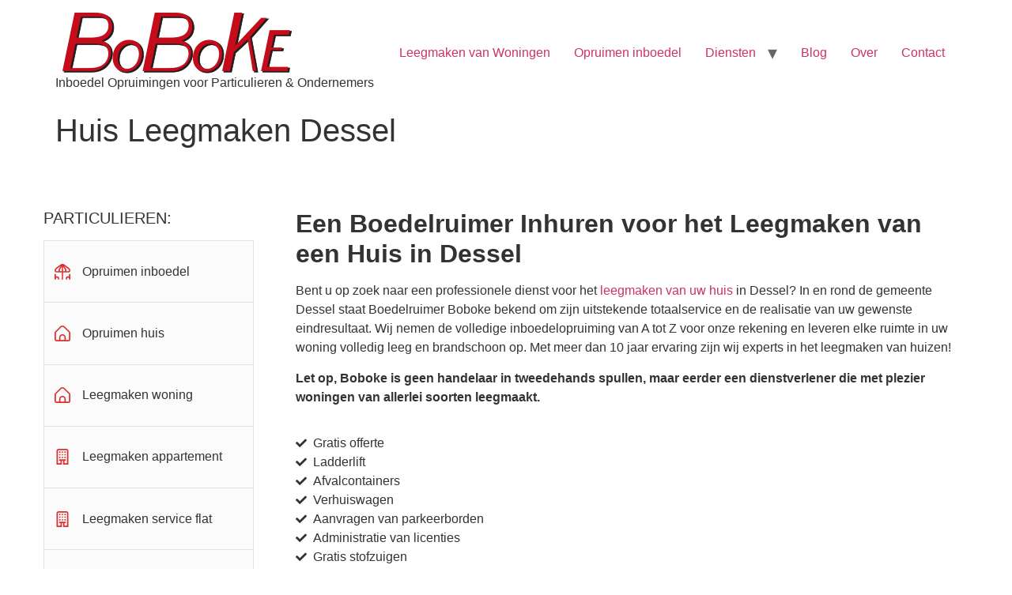

--- FILE ---
content_type: text/html; charset=UTF-8
request_url: https://inboedelboboke.be/huis-leegmaken-dessel/
body_size: 30460
content:
<!doctype html>
<html lang="nl-BE" prefix="og: https://ogp.me/ns# fb: http://ogp.me/ns/fb#">
<head><meta charset="UTF-8"><script>if(navigator.userAgent.match(/MSIE|Internet Explorer/i)||navigator.userAgent.match(/Trident\/7\..*?rv:11/i)){var href=document.location.href;if(!href.match(/[?&]nowprocket/)){if(href.indexOf("?")==-1){if(href.indexOf("#")==-1){document.location.href=href+"?nowprocket=1"}else{document.location.href=href.replace("#","?nowprocket=1#")}}else{if(href.indexOf("#")==-1){document.location.href=href+"&nowprocket=1"}else{document.location.href=href.replace("#","&nowprocket=1#")}}}}</script><script>(()=>{class RocketLazyLoadScripts{constructor(){this.v="1.2.6",this.triggerEvents=["keydown","mousedown","mousemove","touchmove","touchstart","touchend","wheel"],this.userEventHandler=this.t.bind(this),this.touchStartHandler=this.i.bind(this),this.touchMoveHandler=this.o.bind(this),this.touchEndHandler=this.h.bind(this),this.clickHandler=this.u.bind(this),this.interceptedClicks=[],this.interceptedClickListeners=[],this.l(this),window.addEventListener("pageshow",(t=>{this.persisted=t.persisted,this.everythingLoaded&&this.m()})),this.CSPIssue=sessionStorage.getItem("rocketCSPIssue"),document.addEventListener("securitypolicyviolation",(t=>{this.CSPIssue||"script-src-elem"!==t.violatedDirective||"data"!==t.blockedURI||(this.CSPIssue=!0,sessionStorage.setItem("rocketCSPIssue",!0))})),document.addEventListener("DOMContentLoaded",(()=>{this.k()})),this.delayedScripts={normal:[],async:[],defer:[]},this.trash=[],this.allJQueries=[]}p(t){document.hidden?t.t():(this.triggerEvents.forEach((e=>window.addEventListener(e,t.userEventHandler,{passive:!0}))),window.addEventListener("touchstart",t.touchStartHandler,{passive:!0}),window.addEventListener("mousedown",t.touchStartHandler),document.addEventListener("visibilitychange",t.userEventHandler))}_(){this.triggerEvents.forEach((t=>window.removeEventListener(t,this.userEventHandler,{passive:!0}))),document.removeEventListener("visibilitychange",this.userEventHandler)}i(t){"HTML"!==t.target.tagName&&(window.addEventListener("touchend",this.touchEndHandler),window.addEventListener("mouseup",this.touchEndHandler),window.addEventListener("touchmove",this.touchMoveHandler,{passive:!0}),window.addEventListener("mousemove",this.touchMoveHandler),t.target.addEventListener("click",this.clickHandler),this.L(t.target,!0),this.S(t.target,"onclick","rocket-onclick"),this.C())}o(t){window.removeEventListener("touchend",this.touchEndHandler),window.removeEventListener("mouseup",this.touchEndHandler),window.removeEventListener("touchmove",this.touchMoveHandler,{passive:!0}),window.removeEventListener("mousemove",this.touchMoveHandler),t.target.removeEventListener("click",this.clickHandler),this.L(t.target,!1),this.S(t.target,"rocket-onclick","onclick"),this.M()}h(){window.removeEventListener("touchend",this.touchEndHandler),window.removeEventListener("mouseup",this.touchEndHandler),window.removeEventListener("touchmove",this.touchMoveHandler,{passive:!0}),window.removeEventListener("mousemove",this.touchMoveHandler)}u(t){t.target.removeEventListener("click",this.clickHandler),this.L(t.target,!1),this.S(t.target,"rocket-onclick","onclick"),this.interceptedClicks.push(t),t.preventDefault(),t.stopPropagation(),t.stopImmediatePropagation(),this.M()}O(){window.removeEventListener("touchstart",this.touchStartHandler,{passive:!0}),window.removeEventListener("mousedown",this.touchStartHandler),this.interceptedClicks.forEach((t=>{t.target.dispatchEvent(new MouseEvent("click",{view:t.view,bubbles:!0,cancelable:!0}))}))}l(t){EventTarget.prototype.addEventListenerWPRocketBase=EventTarget.prototype.addEventListener,EventTarget.prototype.addEventListener=function(e,i,o){"click"!==e||t.windowLoaded||i===t.clickHandler||t.interceptedClickListeners.push({target:this,func:i,options:o}),(this||window).addEventListenerWPRocketBase(e,i,o)}}L(t,e){this.interceptedClickListeners.forEach((i=>{i.target===t&&(e?t.removeEventListener("click",i.func,i.options):t.addEventListener("click",i.func,i.options))})),t.parentNode!==document.documentElement&&this.L(t.parentNode,e)}D(){return new Promise((t=>{this.P?this.M=t:t()}))}C(){this.P=!0}M(){this.P=!1}S(t,e,i){t.hasAttribute&&t.hasAttribute(e)&&(event.target.setAttribute(i,event.target.getAttribute(e)),event.target.removeAttribute(e))}t(){this._(this),"loading"===document.readyState?document.addEventListener("DOMContentLoaded",this.R.bind(this)):this.R()}k(){let t=[];document.querySelectorAll("script[type=rocketlazyloadscript][data-rocket-src]").forEach((e=>{let i=e.getAttribute("data-rocket-src");if(i&&!i.startsWith("data:")){0===i.indexOf("//")&&(i=location.protocol+i);try{const o=new URL(i).origin;o!==location.origin&&t.push({src:o,crossOrigin:e.crossOrigin||"module"===e.getAttribute("data-rocket-type")})}catch(t){}}})),t=[...new Map(t.map((t=>[JSON.stringify(t),t]))).values()],this.T(t,"preconnect")}async R(){this.lastBreath=Date.now(),this.j(this),this.F(this),this.I(),this.W(),this.q(),await this.A(this.delayedScripts.normal),await this.A(this.delayedScripts.defer),await this.A(this.delayedScripts.async);try{await this.U(),await this.H(this),await this.J()}catch(t){console.error(t)}window.dispatchEvent(new Event("rocket-allScriptsLoaded")),this.everythingLoaded=!0,this.D().then((()=>{this.O()})),this.N()}W(){document.querySelectorAll("script[type=rocketlazyloadscript]").forEach((t=>{t.hasAttribute("data-rocket-src")?t.hasAttribute("async")&&!1!==t.async?this.delayedScripts.async.push(t):t.hasAttribute("defer")&&!1!==t.defer||"module"===t.getAttribute("data-rocket-type")?this.delayedScripts.defer.push(t):this.delayedScripts.normal.push(t):this.delayedScripts.normal.push(t)}))}async B(t){if(await this.G(),!0!==t.noModule||!("noModule"in HTMLScriptElement.prototype))return new Promise((e=>{let i;function o(){(i||t).setAttribute("data-rocket-status","executed"),e()}try{if(navigator.userAgent.indexOf("Firefox/")>0||""===navigator.vendor||this.CSPIssue)i=document.createElement("script"),[...t.attributes].forEach((t=>{let e=t.nodeName;"type"!==e&&("data-rocket-type"===e&&(e="type"),"data-rocket-src"===e&&(e="src"),i.setAttribute(e,t.nodeValue))})),t.text&&(i.text=t.text),i.hasAttribute("src")?(i.addEventListener("load",o),i.addEventListener("error",(function(){i.setAttribute("data-rocket-status","failed-network"),e()})),setTimeout((()=>{i.isConnected||e()}),1)):(i.text=t.text,o()),t.parentNode.replaceChild(i,t);else{const i=t.getAttribute("data-rocket-type"),s=t.getAttribute("data-rocket-src");i?(t.type=i,t.removeAttribute("data-rocket-type")):t.removeAttribute("type"),t.addEventListener("load",o),t.addEventListener("error",(i=>{this.CSPIssue&&i.target.src.startsWith("data:")?(console.log("WPRocket: data-uri blocked by CSP -> fallback"),t.removeAttribute("src"),this.B(t).then(e)):(t.setAttribute("data-rocket-status","failed-network"),e())})),s?(t.removeAttribute("data-rocket-src"),t.src=s):t.src="data:text/javascript;base64,"+window.btoa(unescape(encodeURIComponent(t.text)))}}catch(i){t.setAttribute("data-rocket-status","failed-transform"),e()}}));t.setAttribute("data-rocket-status","skipped")}async A(t){const e=t.shift();return e&&e.isConnected?(await this.B(e),this.A(t)):Promise.resolve()}q(){this.T([...this.delayedScripts.normal,...this.delayedScripts.defer,...this.delayedScripts.async],"preload")}T(t,e){var i=document.createDocumentFragment();t.forEach((t=>{const o=t.getAttribute&&t.getAttribute("data-rocket-src")||t.src;if(o&&!o.startsWith("data:")){const s=document.createElement("link");s.href=o,s.rel=e,"preconnect"!==e&&(s.as="script"),t.getAttribute&&"module"===t.getAttribute("data-rocket-type")&&(s.crossOrigin=!0),t.crossOrigin&&(s.crossOrigin=t.crossOrigin),t.integrity&&(s.integrity=t.integrity),i.appendChild(s),this.trash.push(s)}})),document.head.appendChild(i)}j(t){let e={};function i(i,o){return e[o].eventsToRewrite.indexOf(i)>=0&&!t.everythingLoaded?"rocket-"+i:i}function o(t,o){!function(t){e[t]||(e[t]={originalFunctions:{add:t.addEventListener,remove:t.removeEventListener},eventsToRewrite:[]},t.addEventListener=function(){arguments[0]=i(arguments[0],t),e[t].originalFunctions.add.apply(t,arguments)},t.removeEventListener=function(){arguments[0]=i(arguments[0],t),e[t].originalFunctions.remove.apply(t,arguments)})}(t),e[t].eventsToRewrite.push(o)}function s(e,i){let o=e[i];e[i]=null,Object.defineProperty(e,i,{get:()=>o||function(){},set(s){t.everythingLoaded?o=s:e["rocket"+i]=o=s}})}o(document,"DOMContentLoaded"),o(window,"DOMContentLoaded"),o(window,"load"),o(window,"pageshow"),o(document,"readystatechange"),s(document,"onreadystatechange"),s(window,"onload"),s(window,"onpageshow");try{Object.defineProperty(document,"readyState",{get:()=>t.rocketReadyState,set(e){t.rocketReadyState=e},configurable:!0}),document.readyState="loading"}catch(t){console.log("WPRocket DJE readyState conflict, bypassing")}}F(t){let e;function i(e){return t.everythingLoaded?e:e.split(" ").map((t=>"load"===t||0===t.indexOf("load.")?"rocket-jquery-load":t)).join(" ")}function o(o){function s(t){const e=o.fn[t];o.fn[t]=o.fn.init.prototype[t]=function(){return this[0]===window&&("string"==typeof arguments[0]||arguments[0]instanceof String?arguments[0]=i(arguments[0]):"object"==typeof arguments[0]&&Object.keys(arguments[0]).forEach((t=>{const e=arguments[0][t];delete arguments[0][t],arguments[0][i(t)]=e}))),e.apply(this,arguments),this}}o&&o.fn&&!t.allJQueries.includes(o)&&(o.fn.ready=o.fn.init.prototype.ready=function(e){return t.domReadyFired?e.bind(document)(o):document.addEventListener("rocket-DOMContentLoaded",(()=>e.bind(document)(o))),o([])},s("on"),s("one"),t.allJQueries.push(o)),e=o}o(window.jQuery),Object.defineProperty(window,"jQuery",{get:()=>e,set(t){o(t)}})}async H(t){const e=document.querySelector("script[data-webpack]");e&&(await async function(){return new Promise((t=>{e.addEventListener("load",t),e.addEventListener("error",t)}))}(),await t.K(),await t.H(t))}async U(){this.domReadyFired=!0;try{document.readyState="interactive"}catch(t){}await this.G(),document.dispatchEvent(new Event("rocket-readystatechange")),await this.G(),document.rocketonreadystatechange&&document.rocketonreadystatechange(),await this.G(),document.dispatchEvent(new Event("rocket-DOMContentLoaded")),await this.G(),window.dispatchEvent(new Event("rocket-DOMContentLoaded"))}async J(){try{document.readyState="complete"}catch(t){}await this.G(),document.dispatchEvent(new Event("rocket-readystatechange")),await this.G(),document.rocketonreadystatechange&&document.rocketonreadystatechange(),await this.G(),window.dispatchEvent(new Event("rocket-load")),await this.G(),window.rocketonload&&window.rocketonload(),await this.G(),this.allJQueries.forEach((t=>t(window).trigger("rocket-jquery-load"))),await this.G();const t=new Event("rocket-pageshow");t.persisted=this.persisted,window.dispatchEvent(t),await this.G(),window.rocketonpageshow&&window.rocketonpageshow({persisted:this.persisted}),this.windowLoaded=!0}m(){document.onreadystatechange&&document.onreadystatechange(),window.onload&&window.onload(),window.onpageshow&&window.onpageshow({persisted:this.persisted})}I(){const t=new Map;document.write=document.writeln=function(e){const i=document.currentScript;i||console.error("WPRocket unable to document.write this: "+e);const o=document.createRange(),s=i.parentElement;let n=t.get(i);void 0===n&&(n=i.nextSibling,t.set(i,n));const c=document.createDocumentFragment();o.setStart(c,0),c.appendChild(o.createContextualFragment(e)),s.insertBefore(c,n)}}async G(){Date.now()-this.lastBreath>45&&(await this.K(),this.lastBreath=Date.now())}async K(){return document.hidden?new Promise((t=>setTimeout(t))):new Promise((t=>requestAnimationFrame(t)))}N(){this.trash.forEach((t=>t.remove()))}static run(){const t=new RocketLazyLoadScripts;t.p(t)}}RocketLazyLoadScripts.run()})();</script>
	
	<meta name="viewport" content="width=device-width, initial-scale=1">
	<link rel="profile" href="https://gmpg.org/xfn/11">
		<style>img:is([sizes="auto" i], [sizes^="auto," i]) { contain-intrinsic-size: 3000px 1500px }</style>
	
<!-- Search Engine Optimization by Rank Math - https://rankmath.com/ -->
<title>Huis Leegmaken Dessel &bull; Inboedel Opruiming BoBoKe</title>
<link rel="preload" as="font" href="https://inboedelboboke.be/wp-content/plugins/elementor/assets/lib/eicons/fonts/eicons.woff2" crossorigin>
<link rel="preload" as="font" href="https://inboedelboboke.be/wp-content/plugins/elementor/assets/lib/font-awesome/webfonts/fa-solid-900.woff2" crossorigin>
<link rel="preload" as="font" href="https://inboedelboboke.be/wp-content/plugins/elementor/assets/lib/font-awesome/webfonts/fa-brands-400.woff2" crossorigin>
<meta name="description" content="Huis leegmaken Dessel? Snel &amp; makkelijk inboedel laten opruimen door echte experts! Inclusief ladderlift, afvalcontainer en stofzuigservice. Gratis offerte!"/>
<meta name="robots" content="follow, index, max-snippet:-1, max-video-preview:-1, max-image-preview:large"/>
<link rel="canonical" href="https://inboedelboboke.be/huis-leegmaken-dessel/" />
<meta property="og:locale" content="nl_BE" />
<meta property="og:type" content="article" />
<meta property="og:title" content="Huis Leegmaken Dessel &bull; Inboedel Opruiming BoBoKe" />
<meta property="og:description" content="Huis leegmaken Dessel? Snel &amp; makkelijk inboedel laten opruimen door echte experts! Inclusief ladderlift, afvalcontainer en stofzuigservice. Gratis offerte!" />
<meta property="og:url" content="https://inboedelboboke.be/huis-leegmaken-dessel/" />
<meta property="og:site_name" content="Inboedel Opruiming BoBoKe" />
<meta property="og:updated_time" content="2023-10-10T12:01:19+00:00" />
<meta property="og:image" content="https://inboedelboboke.be/wp-content/uploads/2023/10/huis-leegmaken-dessel.jpg" />
<meta property="og:image:secure_url" content="https://inboedelboboke.be/wp-content/uploads/2023/10/huis-leegmaken-dessel.jpg" />
<meta property="og:image:width" content="768" />
<meta property="og:image:height" content="614" />
<meta property="og:image:alt" content="huis-leegmaken-dessel" />
<meta property="og:image:type" content="image/jpeg" />
<meta name="twitter:card" content="summary_large_image" />
<meta name="twitter:title" content="Huis Leegmaken Dessel &bull; Inboedel Opruiming BoBoKe" />
<meta name="twitter:description" content="Huis leegmaken Dessel? Snel &amp; makkelijk inboedel laten opruimen door echte experts! Inclusief ladderlift, afvalcontainer en stofzuigservice. Gratis offerte!" />
<meta name="twitter:image" content="https://inboedelboboke.be/wp-content/uploads/2023/10/huis-leegmaken-dessel.jpg" />
<meta name="twitter:label1" content="Time to read" />
<meta name="twitter:data1" content="3 minutes" />
<!-- /Rank Math WordPress SEO plugin -->

<link rel='dns-prefetch' href='//www.google-analytics.com' />
<link rel='dns-prefetch' href='//maps.googleapis.com' />
<link rel="alternate" type="application/rss+xml" title="Inboedel Opruiming BoBoKe &raquo; feed" href="https://inboedelboboke.be/feed/" />
<link rel="alternate" type="application/rss+xml" title="Inboedel Opruiming BoBoKe &raquo; reactiesfeed" href="https://inboedelboboke.be/comments/feed/" />
<style id='wp-emoji-styles-inline-css'>

	img.wp-smiley, img.emoji {
		display: inline !important;
		border: none !important;
		box-shadow: none !important;
		height: 1em !important;
		width: 1em !important;
		margin: 0 0.07em !important;
		vertical-align: -0.1em !important;
		background: none !important;
		padding: 0 !important;
	}
</style>
<style id='joinchat-button-style-inline-css'>
.wp-block-joinchat-button{border:none!important;text-align:center}.wp-block-joinchat-button figure{display:table;margin:0 auto;padding:0}.wp-block-joinchat-button figcaption{font:normal normal 400 .6em/2em var(--wp--preset--font-family--system-font,sans-serif);margin:0;padding:0}.wp-block-joinchat-button .joinchat-button__qr{background-color:#fff;border:6px solid #25d366;border-radius:30px;box-sizing:content-box;display:block;height:200px;margin:auto;overflow:hidden;padding:10px;width:200px}.wp-block-joinchat-button .joinchat-button__qr canvas,.wp-block-joinchat-button .joinchat-button__qr img{display:block;margin:auto}.wp-block-joinchat-button .joinchat-button__link{align-items:center;background-color:#25d366;border:6px solid #25d366;border-radius:30px;display:inline-flex;flex-flow:row nowrap;justify-content:center;line-height:1.25em;margin:0 auto;text-decoration:none}.wp-block-joinchat-button .joinchat-button__link:before{background:transparent var(--joinchat-ico) no-repeat center;background-size:100%;content:"";display:block;height:1.5em;margin:-.75em .75em -.75em 0;width:1.5em}.wp-block-joinchat-button figure+.joinchat-button__link{margin-top:10px}@media (orientation:landscape)and (min-height:481px),(orientation:portrait)and (min-width:481px){.wp-block-joinchat-button.joinchat-button--qr-only figure+.joinchat-button__link{display:none}}@media (max-width:480px),(orientation:landscape)and (max-height:480px){.wp-block-joinchat-button figure{display:none}}

</style>
<style id='global-styles-inline-css'>
:root{--wp--preset--aspect-ratio--square: 1;--wp--preset--aspect-ratio--4-3: 4/3;--wp--preset--aspect-ratio--3-4: 3/4;--wp--preset--aspect-ratio--3-2: 3/2;--wp--preset--aspect-ratio--2-3: 2/3;--wp--preset--aspect-ratio--16-9: 16/9;--wp--preset--aspect-ratio--9-16: 9/16;--wp--preset--color--black: #000000;--wp--preset--color--cyan-bluish-gray: #abb8c3;--wp--preset--color--white: #ffffff;--wp--preset--color--pale-pink: #f78da7;--wp--preset--color--vivid-red: #cf2e2e;--wp--preset--color--luminous-vivid-orange: #ff6900;--wp--preset--color--luminous-vivid-amber: #fcb900;--wp--preset--color--light-green-cyan: #7bdcb5;--wp--preset--color--vivid-green-cyan: #00d084;--wp--preset--color--pale-cyan-blue: #8ed1fc;--wp--preset--color--vivid-cyan-blue: #0693e3;--wp--preset--color--vivid-purple: #9b51e0;--wp--preset--gradient--vivid-cyan-blue-to-vivid-purple: linear-gradient(135deg,rgba(6,147,227,1) 0%,rgb(155,81,224) 100%);--wp--preset--gradient--light-green-cyan-to-vivid-green-cyan: linear-gradient(135deg,rgb(122,220,180) 0%,rgb(0,208,130) 100%);--wp--preset--gradient--luminous-vivid-amber-to-luminous-vivid-orange: linear-gradient(135deg,rgba(252,185,0,1) 0%,rgba(255,105,0,1) 100%);--wp--preset--gradient--luminous-vivid-orange-to-vivid-red: linear-gradient(135deg,rgba(255,105,0,1) 0%,rgb(207,46,46) 100%);--wp--preset--gradient--very-light-gray-to-cyan-bluish-gray: linear-gradient(135deg,rgb(238,238,238) 0%,rgb(169,184,195) 100%);--wp--preset--gradient--cool-to-warm-spectrum: linear-gradient(135deg,rgb(74,234,220) 0%,rgb(151,120,209) 20%,rgb(207,42,186) 40%,rgb(238,44,130) 60%,rgb(251,105,98) 80%,rgb(254,248,76) 100%);--wp--preset--gradient--blush-light-purple: linear-gradient(135deg,rgb(255,206,236) 0%,rgb(152,150,240) 100%);--wp--preset--gradient--blush-bordeaux: linear-gradient(135deg,rgb(254,205,165) 0%,rgb(254,45,45) 50%,rgb(107,0,62) 100%);--wp--preset--gradient--luminous-dusk: linear-gradient(135deg,rgb(255,203,112) 0%,rgb(199,81,192) 50%,rgb(65,88,208) 100%);--wp--preset--gradient--pale-ocean: linear-gradient(135deg,rgb(255,245,203) 0%,rgb(182,227,212) 50%,rgb(51,167,181) 100%);--wp--preset--gradient--electric-grass: linear-gradient(135deg,rgb(202,248,128) 0%,rgb(113,206,126) 100%);--wp--preset--gradient--midnight: linear-gradient(135deg,rgb(2,3,129) 0%,rgb(40,116,252) 100%);--wp--preset--font-size--small: 13px;--wp--preset--font-size--medium: 20px;--wp--preset--font-size--large: 36px;--wp--preset--font-size--x-large: 42px;--wp--preset--spacing--20: 0.44rem;--wp--preset--spacing--30: 0.67rem;--wp--preset--spacing--40: 1rem;--wp--preset--spacing--50: 1.5rem;--wp--preset--spacing--60: 2.25rem;--wp--preset--spacing--70: 3.38rem;--wp--preset--spacing--80: 5.06rem;--wp--preset--shadow--natural: 6px 6px 9px rgba(0, 0, 0, 0.2);--wp--preset--shadow--deep: 12px 12px 50px rgba(0, 0, 0, 0.4);--wp--preset--shadow--sharp: 6px 6px 0px rgba(0, 0, 0, 0.2);--wp--preset--shadow--outlined: 6px 6px 0px -3px rgba(255, 255, 255, 1), 6px 6px rgba(0, 0, 0, 1);--wp--preset--shadow--crisp: 6px 6px 0px rgba(0, 0, 0, 1);}:root { --wp--style--global--content-size: 800px;--wp--style--global--wide-size: 1200px; }:where(body) { margin: 0; }.wp-site-blocks > .alignleft { float: left; margin-right: 2em; }.wp-site-blocks > .alignright { float: right; margin-left: 2em; }.wp-site-blocks > .aligncenter { justify-content: center; margin-left: auto; margin-right: auto; }:where(.wp-site-blocks) > * { margin-block-start: 24px; margin-block-end: 0; }:where(.wp-site-blocks) > :first-child { margin-block-start: 0; }:where(.wp-site-blocks) > :last-child { margin-block-end: 0; }:root { --wp--style--block-gap: 24px; }:root :where(.is-layout-flow) > :first-child{margin-block-start: 0;}:root :where(.is-layout-flow) > :last-child{margin-block-end: 0;}:root :where(.is-layout-flow) > *{margin-block-start: 24px;margin-block-end: 0;}:root :where(.is-layout-constrained) > :first-child{margin-block-start: 0;}:root :where(.is-layout-constrained) > :last-child{margin-block-end: 0;}:root :where(.is-layout-constrained) > *{margin-block-start: 24px;margin-block-end: 0;}:root :where(.is-layout-flex){gap: 24px;}:root :where(.is-layout-grid){gap: 24px;}.is-layout-flow > .alignleft{float: left;margin-inline-start: 0;margin-inline-end: 2em;}.is-layout-flow > .alignright{float: right;margin-inline-start: 2em;margin-inline-end: 0;}.is-layout-flow > .aligncenter{margin-left: auto !important;margin-right: auto !important;}.is-layout-constrained > .alignleft{float: left;margin-inline-start: 0;margin-inline-end: 2em;}.is-layout-constrained > .alignright{float: right;margin-inline-start: 2em;margin-inline-end: 0;}.is-layout-constrained > .aligncenter{margin-left: auto !important;margin-right: auto !important;}.is-layout-constrained > :where(:not(.alignleft):not(.alignright):not(.alignfull)){max-width: var(--wp--style--global--content-size);margin-left: auto !important;margin-right: auto !important;}.is-layout-constrained > .alignwide{max-width: var(--wp--style--global--wide-size);}body .is-layout-flex{display: flex;}.is-layout-flex{flex-wrap: wrap;align-items: center;}.is-layout-flex > :is(*, div){margin: 0;}body .is-layout-grid{display: grid;}.is-layout-grid > :is(*, div){margin: 0;}body{padding-top: 0px;padding-right: 0px;padding-bottom: 0px;padding-left: 0px;}a:where(:not(.wp-element-button)){text-decoration: underline;}:root :where(.wp-element-button, .wp-block-button__link){background-color: #32373c;border-width: 0;color: #fff;font-family: inherit;font-size: inherit;line-height: inherit;padding: calc(0.667em + 2px) calc(1.333em + 2px);text-decoration: none;}.has-black-color{color: var(--wp--preset--color--black) !important;}.has-cyan-bluish-gray-color{color: var(--wp--preset--color--cyan-bluish-gray) !important;}.has-white-color{color: var(--wp--preset--color--white) !important;}.has-pale-pink-color{color: var(--wp--preset--color--pale-pink) !important;}.has-vivid-red-color{color: var(--wp--preset--color--vivid-red) !important;}.has-luminous-vivid-orange-color{color: var(--wp--preset--color--luminous-vivid-orange) !important;}.has-luminous-vivid-amber-color{color: var(--wp--preset--color--luminous-vivid-amber) !important;}.has-light-green-cyan-color{color: var(--wp--preset--color--light-green-cyan) !important;}.has-vivid-green-cyan-color{color: var(--wp--preset--color--vivid-green-cyan) !important;}.has-pale-cyan-blue-color{color: var(--wp--preset--color--pale-cyan-blue) !important;}.has-vivid-cyan-blue-color{color: var(--wp--preset--color--vivid-cyan-blue) !important;}.has-vivid-purple-color{color: var(--wp--preset--color--vivid-purple) !important;}.has-black-background-color{background-color: var(--wp--preset--color--black) !important;}.has-cyan-bluish-gray-background-color{background-color: var(--wp--preset--color--cyan-bluish-gray) !important;}.has-white-background-color{background-color: var(--wp--preset--color--white) !important;}.has-pale-pink-background-color{background-color: var(--wp--preset--color--pale-pink) !important;}.has-vivid-red-background-color{background-color: var(--wp--preset--color--vivid-red) !important;}.has-luminous-vivid-orange-background-color{background-color: var(--wp--preset--color--luminous-vivid-orange) !important;}.has-luminous-vivid-amber-background-color{background-color: var(--wp--preset--color--luminous-vivid-amber) !important;}.has-light-green-cyan-background-color{background-color: var(--wp--preset--color--light-green-cyan) !important;}.has-vivid-green-cyan-background-color{background-color: var(--wp--preset--color--vivid-green-cyan) !important;}.has-pale-cyan-blue-background-color{background-color: var(--wp--preset--color--pale-cyan-blue) !important;}.has-vivid-cyan-blue-background-color{background-color: var(--wp--preset--color--vivid-cyan-blue) !important;}.has-vivid-purple-background-color{background-color: var(--wp--preset--color--vivid-purple) !important;}.has-black-border-color{border-color: var(--wp--preset--color--black) !important;}.has-cyan-bluish-gray-border-color{border-color: var(--wp--preset--color--cyan-bluish-gray) !important;}.has-white-border-color{border-color: var(--wp--preset--color--white) !important;}.has-pale-pink-border-color{border-color: var(--wp--preset--color--pale-pink) !important;}.has-vivid-red-border-color{border-color: var(--wp--preset--color--vivid-red) !important;}.has-luminous-vivid-orange-border-color{border-color: var(--wp--preset--color--luminous-vivid-orange) !important;}.has-luminous-vivid-amber-border-color{border-color: var(--wp--preset--color--luminous-vivid-amber) !important;}.has-light-green-cyan-border-color{border-color: var(--wp--preset--color--light-green-cyan) !important;}.has-vivid-green-cyan-border-color{border-color: var(--wp--preset--color--vivid-green-cyan) !important;}.has-pale-cyan-blue-border-color{border-color: var(--wp--preset--color--pale-cyan-blue) !important;}.has-vivid-cyan-blue-border-color{border-color: var(--wp--preset--color--vivid-cyan-blue) !important;}.has-vivid-purple-border-color{border-color: var(--wp--preset--color--vivid-purple) !important;}.has-vivid-cyan-blue-to-vivid-purple-gradient-background{background: var(--wp--preset--gradient--vivid-cyan-blue-to-vivid-purple) !important;}.has-light-green-cyan-to-vivid-green-cyan-gradient-background{background: var(--wp--preset--gradient--light-green-cyan-to-vivid-green-cyan) !important;}.has-luminous-vivid-amber-to-luminous-vivid-orange-gradient-background{background: var(--wp--preset--gradient--luminous-vivid-amber-to-luminous-vivid-orange) !important;}.has-luminous-vivid-orange-to-vivid-red-gradient-background{background: var(--wp--preset--gradient--luminous-vivid-orange-to-vivid-red) !important;}.has-very-light-gray-to-cyan-bluish-gray-gradient-background{background: var(--wp--preset--gradient--very-light-gray-to-cyan-bluish-gray) !important;}.has-cool-to-warm-spectrum-gradient-background{background: var(--wp--preset--gradient--cool-to-warm-spectrum) !important;}.has-blush-light-purple-gradient-background{background: var(--wp--preset--gradient--blush-light-purple) !important;}.has-blush-bordeaux-gradient-background{background: var(--wp--preset--gradient--blush-bordeaux) !important;}.has-luminous-dusk-gradient-background{background: var(--wp--preset--gradient--luminous-dusk) !important;}.has-pale-ocean-gradient-background{background: var(--wp--preset--gradient--pale-ocean) !important;}.has-electric-grass-gradient-background{background: var(--wp--preset--gradient--electric-grass) !important;}.has-midnight-gradient-background{background: var(--wp--preset--gradient--midnight) !important;}.has-small-font-size{font-size: var(--wp--preset--font-size--small) !important;}.has-medium-font-size{font-size: var(--wp--preset--font-size--medium) !important;}.has-large-font-size{font-size: var(--wp--preset--font-size--large) !important;}.has-x-large-font-size{font-size: var(--wp--preset--font-size--x-large) !important;}
:root :where(.wp-block-pullquote){font-size: 1.5em;line-height: 1.6;}
</style>
<link data-minify="1" rel='stylesheet' id='hello-elementor-css' href='https://inboedelboboke.be/wp-content/cache/min/1/wp-content/themes/hello-elementor/assets/css/reset.css?ver=1765913590' media='all' />
<link data-minify="1" rel='stylesheet' id='hello-elementor-theme-style-css' href='https://inboedelboboke.be/wp-content/cache/min/1/wp-content/themes/hello-elementor/assets/css/theme.css?ver=1765913590' media='all' />
<link data-minify="1" rel='stylesheet' id='hello-elementor-header-footer-css' href='https://inboedelboboke.be/wp-content/cache/min/1/wp-content/themes/hello-elementor/assets/css/header-footer.css?ver=1765913590' media='all' />
<link rel='stylesheet' id='elementor-frontend-css' href='https://inboedelboboke.be/wp-content/plugins/elementor/assets/css/frontend.min.css?ver=3.30.4' media='all' />
<link rel='stylesheet' id='elementor-post-6-css' href='https://inboedelboboke.be/wp-content/uploads/elementor/css/post-6.css?ver=1765913590' media='all' />
<link data-minify="1" rel='stylesheet' id='popup-maker-site-css' href='https://inboedelboboke.be/wp-content/cache/min/1/wp-content/uploads/pum/pum-site-styles.css?ver=1765913590' media='all' />
<link data-minify="1" rel='stylesheet' id='elementor-icons-css' href='https://inboedelboboke.be/wp-content/cache/min/1/wp-content/plugins/elementor/assets/lib/eicons/css/elementor-icons.min.css?ver=1765913590' media='all' />
<link rel='stylesheet' id='widget-icon-box-css' href='https://inboedelboboke.be/wp-content/plugins/elementor/assets/css/widget-icon-box.min.css?ver=3.30.4' media='all' />
<link rel='stylesheet' id='widget-image-css' href='https://inboedelboboke.be/wp-content/plugins/elementor/assets/css/widget-image.min.css?ver=3.30.4' media='all' />
<link rel='stylesheet' id='widget-heading-css' href='https://inboedelboboke.be/wp-content/plugins/elementor/assets/css/widget-heading.min.css?ver=3.30.4' media='all' />
<link rel='stylesheet' id='widget-icon-list-css' href='https://inboedelboboke.be/wp-content/plugins/elementor/assets/css/widget-icon-list.min.css?ver=3.30.4' media='all' />
<link rel='stylesheet' id='widget-testimonial-css' href='https://inboedelboboke.be/wp-content/plugins/elementor/assets/css/widget-testimonial.min.css?ver=3.30.4' media='all' />
<link rel='stylesheet' id='widget-star-rating-css' href='https://inboedelboboke.be/wp-content/plugins/elementor/assets/css/widget-star-rating.min.css?ver=3.30.4' media='all' />
<link rel='stylesheet' id='widget-divider-css' href='https://inboedelboboke.be/wp-content/plugins/elementor/assets/css/widget-divider.min.css?ver=3.30.4' media='all' />
<link rel='stylesheet' id='widget-social-icons-css' href='https://inboedelboboke.be/wp-content/plugins/elementor/assets/css/widget-social-icons.min.css?ver=3.30.4' media='all' />
<link rel='stylesheet' id='e-apple-webkit-css' href='https://inboedelboboke.be/wp-content/plugins/elementor/assets/css/conditionals/apple-webkit.min.css?ver=3.30.4' media='all' />
<link rel='stylesheet' id='elementor-post-4248-css' href='https://inboedelboboke.be/wp-content/uploads/elementor/css/post-4248.css?ver=1765913715' media='all' />
<link rel='stylesheet' id='elementor-icons-shared-0-css' href='https://inboedelboboke.be/wp-content/plugins/elementor/assets/lib/font-awesome/css/fontawesome.min.css?ver=5.15.3' media='all' />
<link data-minify="1" rel='stylesheet' id='elementor-icons-fa-solid-css' href='https://inboedelboboke.be/wp-content/cache/min/1/wp-content/plugins/elementor/assets/lib/font-awesome/css/solid.min.css?ver=1765913590' media='all' />
<link data-minify="1" rel='stylesheet' id='elementor-icons-fa-brands-css' href='https://inboedelboboke.be/wp-content/cache/min/1/wp-content/plugins/elementor/assets/lib/font-awesome/css/brands.min.css?ver=1765913590' media='all' />
<script type="rocketlazyloadscript" data-rocket-src="https://inboedelboboke.be/wp-includes/js/jquery/jquery.min.js?ver=3.7.1" id="jquery-core-js"></script>
<script type="rocketlazyloadscript" data-rocket-src="https://inboedelboboke.be/wp-includes/js/jquery/jquery-migrate.min.js?ver=3.4.1" id="jquery-migrate-js"></script>
<link rel="https://api.w.org/" href="https://inboedelboboke.be/wp-json/" /><link rel="alternate" title="JSON" type="application/json" href="https://inboedelboboke.be/wp-json/wp/v2/pages/4248" /><link rel="EditURI" type="application/rsd+xml" title="RSD" href="https://inboedelboboke.be/xmlrpc.php?rsd" />
<meta name="generator" content="WordPress 6.8.3" />
<link rel='shortlink' href='https://inboedelboboke.be/?p=4248' />
<link rel="alternate" title="oEmbed (JSON)" type="application/json+oembed" href="https://inboedelboboke.be/wp-json/oembed/1.0/embed?url=https%3A%2F%2Finboedelboboke.be%2Fhuis-leegmaken-dessel%2F" />
<link rel="alternate" title="oEmbed (XML)" type="text/xml+oembed" href="https://inboedelboboke.be/wp-json/oembed/1.0/embed?url=https%3A%2F%2Finboedelboboke.be%2Fhuis-leegmaken-dessel%2F&#038;format=xml" />
		<script type="rocketlazyloadscript">
			document.documentElement.className = document.documentElement.className.replace('no-js', 'js');
		</script>
				<style>
			.no-js img.lazyload {
				display: none;
			}

			figure.wp-block-image img.lazyloading {
				min-width: 150px;
			}

			.lazyload,
			.lazyloading {
				--smush-placeholder-width: 100px;
				--smush-placeholder-aspect-ratio: 1/1;
				width: var(--smush-placeholder-width) !important;
				aspect-ratio: var(--smush-placeholder-aspect-ratio) !important;
			}

						.lazyload, .lazyloading {
				opacity: 0;
			}

			.lazyloaded {
				opacity: 1;
				transition: opacity 400ms;
				transition-delay: 0ms;
			}

					</style>
		<meta name="generator" content="Elementor 3.30.4; features: additional_custom_breakpoints; settings: css_print_method-external, google_font-enabled, font_display-auto">
			<style>
				.e-con.e-parent:nth-of-type(n+4):not(.e-lazyloaded):not(.e-no-lazyload),
				.e-con.e-parent:nth-of-type(n+4):not(.e-lazyloaded):not(.e-no-lazyload) * {
					background-image: none !important;
				}
				@media screen and (max-height: 1024px) {
					.e-con.e-parent:nth-of-type(n+3):not(.e-lazyloaded):not(.e-no-lazyload),
					.e-con.e-parent:nth-of-type(n+3):not(.e-lazyloaded):not(.e-no-lazyload) * {
						background-image: none !important;
					}
				}
				@media screen and (max-height: 640px) {
					.e-con.e-parent:nth-of-type(n+2):not(.e-lazyloaded):not(.e-no-lazyload),
					.e-con.e-parent:nth-of-type(n+2):not(.e-lazyloaded):not(.e-no-lazyload) * {
						background-image: none !important;
					}
				}
			</style>
			<link rel="icon" href="https://inboedelboboke.be/wp-content/uploads/2022/05/cropped-cropped-favicon-16x16-32x32-1-32x32.png" sizes="32x32" />
<link rel="icon" href="https://inboedelboboke.be/wp-content/uploads/2022/05/cropped-cropped-favicon-16x16-32x32-1-192x192.png" sizes="192x192" />
<link rel="apple-touch-icon" href="https://inboedelboboke.be/wp-content/uploads/2022/05/cropped-cropped-favicon-16x16-32x32-1-180x180.png" />
<meta name="msapplication-TileImage" content="https://inboedelboboke.be/wp-content/uploads/2022/05/cropped-cropped-favicon-16x16-32x32-1-270x270.png" />
		<style id="wp-custom-css">
			iframe p {
	font-family: -apple-system,BlinkMacSystemFont,Segoe UI,Roboto,Helvetica Neue,Arial,Noto Sans,sans-serif,Apple Color Emoji,Segoe UI Emoji,Segoe UI Symbol,Noto Color Emoji;
    font-size: 1rem;
    font-weight: 400;
    line-height: 1.5;
    color: #333;
}

#upper-contact-actions .tel-event {
	color: white;
}

.tel-event {
	color: black;
}

@media (max-width: 768px) {
	.page-content {
			padding: 0 10px;
	}
}

.sidebar-menu > .elementor-element {
    margin-bottom: 0;
}

.sidebar-menu .elementor-widget-container {
    padding: 10% 2% 10% 5%;
    background-color: #fbfbfb;
    border-style: solid;
    border-width: 1px 1px 0px 1px;
    border-color: #e3e3e3;
}

.sidebar-menu
    .elementor-widget-icon-box.elementor-position-left
    .elementor-icon-box-wrapper {
    text-align: left;
    -webkit-box-orient: horizontal;
    -webkit-box-direction: normal;
    -ms-flex-direction: row;
    flex-direction: row;
}

.sidebar-menu
    .elementor-widget-icon-box.elementor-position-left
    .elementor-icon-box-wrapper,
.elementor-widget-icon-box.elementor-position-right
    .elementor-icon-box-wrapper {
    display: -webkit-box;
    display: -ms-flexbox;
    display: flex;
}

@media (min-width: 768px) {
    .sidebar-menu
        .elementor-widget-icon-box.elementor-vertical-align-middle
        .elementor-icon-box-wrapper {
        -webkit-box-align: center;
        -ms-flex-align: center;
        align-items: center;
    }
}

.sidebar-menu
    .elementor-widget-icon-box.elementor-position-left
    .elementor-icon-box-icon {
    margin-right: var(--icon-box-icon-margin, 15px);
    margin-left: 0;
    margin-bottom: unset;
}

.sidebar-menu
    .elementor-widget-icon-box.elementor-position-left
    .elementor-icon-box-icon,
.elementor-widget-icon-box.elementor-position-right .elementor-icon-box-icon {
    display: -webkit-inline-box;
    display: -ms-inline-flexbox;
    display: inline-flex;
    -webkit-box-flex: 0;
    -ms-flex: 0 0 auto;
    flex: 0 0 auto;
}

.sidebar-menu .elementor-widget-icon-box .elementor-icon-box-content {
    -webkit-box-flex: 1;
    -ms-flex-positive: 1;
    flex-grow: 1;
}

.sidebar-menu
    .elementor-widget-icon-box.elementor-position-left
    .elementor-icon-box-wrapper {
    text-align: left;
    -webkit-box-orient: horizontal;
    -webkit-box-direction: normal;
    -ms-flex-direction: row;
    flex-direction: row;
}

.sidebar-menu .elementor-widget-icon-box .elementor-icon-box-wrapper {
    display: block;
    text-align: center;
}

.sidebar-menu .elementor-widget-icon-box .elementor-icon-box-title a {
    color: inherit;
}

.sidebar-menu .elementor-icon {
    font-size: 20px;
    fill: #dc2f2f;
}

.sidebar-menu .elementor-icon-box-title,
.sidebar-menu .elementor-icon-box-title a {
    font-size: 1em;
    font-weight: 500;
}

#footer-content {
    width: 50%;
    margin: 0 auto;
    border: none;
}

#footer-content td {
	border: none;
	background: none;
	vertical-align: middle;
}

@media (max-width: 775px) {
	#footer-content .mapouter {
		display: none;
	}
}

@media (min-width: 800px) {
	.elementor-element-226762f > .elementor-container.elementor-column-gap-default {
		max-width: 1170px;
	}
}		</style>
		
<!-- START - Open Graph and Twitter Card Tags 3.3.5 -->
 <!-- Facebook Open Graph -->
  <meta property="og:locale" content="nl_BE"/>
  <meta property="og:site_name" content="Inboedel Opruiming BoBoKe"/>
  <meta property="og:title" content="Huis Leegmaken Dessel"/>
  <meta property="og:url" content="https://inboedelboboke.be/huis-leegmaken-dessel/"/>
  <meta property="og:type" content="article"/>
  <meta property="og:description" content="Gratis stofzuigservice!					
				
									
						Voor een bezemschoon resultaat stofzuigen wij de volledige woning, zonder extra kost!					
																														
		Een Boedelruimer Inhuren voor het Leegmaken van een Huis in DesselBent u op zoek naar een professionele dienst voor het leegma"/>
  <meta property="og:image" content="https://inboedelboboke.be/wp-content/plugins/wonderm00ns-simple-facebook-open-graph-tags/fbimg.php?is_home=0&amp;is_front_page=0&amp;object_type=post&amp;post_id=4248&amp;object_id=4248&amp;img=https%253A%252F%252Finboedelboboke.be%252Fwp-content%252Fuploads%252F2023%252F10%252Fhuis-leegmaken-dessel.jpg"/>
  <meta property="og:image:url" content="https://inboedelboboke.be/wp-content/plugins/wonderm00ns-simple-facebook-open-graph-tags/fbimg.php?is_home=0&amp;is_front_page=0&amp;object_type=post&amp;post_id=4248&amp;object_id=4248&amp;img=https%253A%252F%252Finboedelboboke.be%252Fwp-content%252Fuploads%252F2023%252F10%252Fhuis-leegmaken-dessel.jpg"/>
  <meta property="og:image:secure_url" content="https://inboedelboboke.be/wp-content/plugins/wonderm00ns-simple-facebook-open-graph-tags/fbimg.php?is_home=0&amp;is_front_page=0&amp;object_type=post&amp;post_id=4248&amp;object_id=4248&amp;img=https%253A%252F%252Finboedelboboke.be%252Fwp-content%252Fuploads%252F2023%252F10%252Fhuis-leegmaken-dessel.jpg"/>
  <meta property="og:image:width" content="1200"/>
  <meta property="og:image:height" content="630"/>
  <meta property="article:publisher" content="https://www.facebook.com/profile.php?id=100063698824610"/>
 <!-- Google+ / Schema.org -->
 <!-- Twitter Cards -->
  <meta name="twitter:title" content="Huis Leegmaken Dessel"/>
  <meta name="twitter:url" content="https://inboedelboboke.be/huis-leegmaken-dessel/"/>
  <meta name="twitter:description" content="Gratis stofzuigservice!					
				
									
						Voor een bezemschoon resultaat stofzuigen wij de volledige woning, zonder extra kost!					
																														
		Een Boedelruimer Inhuren voor het Leegmaken van een Huis in DesselBent u op zoek naar een professionele dienst voor het leegma"/>
  <meta name="twitter:image" content="https://inboedelboboke.be/wp-content/plugins/wonderm00ns-simple-facebook-open-graph-tags/fbimg.php?is_home=0&amp;is_front_page=0&amp;object_type=post&amp;post_id=4248&amp;object_id=4248&amp;img=https%253A%252F%252Finboedelboboke.be%252Fwp-content%252Fuploads%252F2023%252F10%252Fhuis-leegmaken-dessel.jpg"/>
  <meta name="twitter:card" content="summary_large_image"/>
 <!-- SEO -->
  <meta name="author" content="boboke"/>
  <meta name="publisher" content="Inboedel Opruiming BoBoKe"/>
 <!-- Misc. tags -->
 <!-- is_singular | image overlay -->
<!-- END - Open Graph and Twitter Card Tags 3.3.5 -->
	
<meta name="generator" content="WP Rocket 3.17.4" data-wpr-features="wpr_delay_js wpr_preload_fonts wpr_minify_css wpr_desktop wpr_dns_prefetch wpr_preload_links" /></head>
<body data-rsssl=1 class="wp-singular page-template-default page page-id-4248 wp-custom-logo wp-embed-responsive wp-theme-hello-elementor hello-elementor-default elementor-default elementor-kit-6 elementor-page elementor-page-4248">


<a class="skip-link screen-reader-text" href="#content">Spring naar de inhoud</a>

<header data-rocket-location-hash="dc36b8b9dc0c1c8598aeb1228aae1793" id="site-header" class="site-header dynamic-header menu-dropdown-tablet">
	<div data-rocket-location-hash="7754815016fe58cf68b1aaeadad52f03" class="header-inner">
		<div data-rocket-location-hash="bf0108f1551b4dfca91bc2cbbf17d203" class="site-branding show-logo">
							<div class="site-logo show">
					<a href="https://inboedelboboke.be/" class="custom-logo-link" rel="home"><img width="316" height="77" src="https://inboedelboboke.be/wp-content/uploads/2022/04/cropped-boboke-logo-1.png" class="custom-logo" alt="boboke inboedel opruiming" decoding="async" srcset="https://inboedelboboke.be/wp-content/uploads/2022/04/cropped-boboke-logo-1.png 316w, https://inboedelboboke.be/wp-content/uploads/2022/04/cropped-boboke-logo-1-300x73.png 300w" sizes="(max-width: 316px) 100vw, 316px" loading="lazy" /></a>				</div>
							<p class="site-description show">
					Inboedel Opruimingen voor Particulieren &amp; Ondernemers				</p>
					</div>

					<nav class="site-navigation show" aria-label="Hoofdmenu">
				<ul id="menu-main-menu" class="menu"><li id="menu-item-1393" class="menu-item menu-item-type-post_type menu-item-object-page menu-item-1393"><a href="https://inboedelboboke.be/leegmaken-van-woningen/">Leegmaken van Woningen</a></li>
<li id="menu-item-171" class="menu-item menu-item-type-post_type menu-item-object-page menu-item-171"><a href="https://inboedelboboke.be/opruimen-inboedel/">Opruimen inboedel</a></li>
<li id="menu-item-170" class="menu-item menu-item-type-custom menu-item-object-custom menu-item-has-children menu-item-170"><a href="#">Diensten</a>
<ul class="sub-menu">
	<li id="menu-item-4525" class="menu-item menu-item-type-custom menu-item-object-custom menu-item-has-children menu-item-4525"><a href="#">Particuliere Diensten</a>
	<ul class="sub-menu">
		<li id="menu-item-193" class="menu-item menu-item-type-post_type menu-item-object-page menu-item-193"><a href="https://inboedelboboke.be/opruimen-huis/">Opruimen huis</a></li>
		<li id="menu-item-1576" class="menu-item menu-item-type-post_type menu-item-object-page menu-item-1576"><a href="https://inboedelboboke.be/appartement-leegmaken/">Appartement Leegmaken</a></li>
		<li id="menu-item-1524" class="menu-item menu-item-type-post_type menu-item-object-page menu-item-1524"><a href="https://inboedelboboke.be/kelder-opruimen/">Kelder Opruimen</a></li>
		<li id="menu-item-1529" class="menu-item menu-item-type-post_type menu-item-object-page menu-item-1529"><a href="https://inboedelboboke.be/zolder-opruimen/">Zolder Opruimen</a></li>
		<li id="menu-item-1577" class="menu-item menu-item-type-post_type menu-item-object-page menu-item-1577"><a href="https://inboedelboboke.be/garage-opruimen/">Garage Opruimen</a></li>
		<li id="menu-item-1642" class="menu-item menu-item-type-post_type menu-item-object-page menu-item-1642"><a href="https://inboedelboboke.be/vervuilde-woning-opruimen/">Vervuilde woning opruimen</a></li>
	</ul>
</li>
	<li id="menu-item-4526" class="menu-item menu-item-type-custom menu-item-object-custom menu-item-has-children menu-item-4526"><a href="#">Professionele Diensten</a>
	<ul class="sub-menu">
		<li id="menu-item-2988" class="menu-item menu-item-type-post_type menu-item-object-page menu-item-2988"><a href="https://inboedelboboke.be/bedrijf-ontruiming/">Bedrijf ontruiming</a></li>
		<li id="menu-item-2989" class="menu-item menu-item-type-post_type menu-item-object-page menu-item-2989"><a href="https://inboedelboboke.be/leegmaken-kantoor/">Leegmaken kantoor</a></li>
		<li id="menu-item-2990" class="menu-item menu-item-type-post_type menu-item-object-page menu-item-2990"><a href="https://inboedelboboke.be/leegmaken-magazijn/">Leegmaken magazijn</a></li>
		<li id="menu-item-2991" class="menu-item menu-item-type-post_type menu-item-object-page menu-item-2991"><a href="https://inboedelboboke.be/leegmaken-winkel-pand-2/">Leegmaken winkel pand</a></li>
		<li id="menu-item-4132" class="menu-item menu-item-type-post_type menu-item-object-page menu-item-4132"><a href="https://inboedelboboke.be/afbraakwerken-handelspanden/">Afbraakwerken Handelspanden</a></li>
		<li id="menu-item-4226" class="menu-item menu-item-type-post_type menu-item-object-page menu-item-4226"><a href="https://inboedelboboke.be/ontmanteling-opruiming-cannabis-wiet-plantage/">Ontmanteling Wietplantages</a></li>
	</ul>
</li>
</ul>
</li>
<li id="menu-item-470" class="menu-item menu-item-type-post_type menu-item-object-page menu-item-470"><a href="https://inboedelboboke.be/de-opruimblog/">Blog</a></li>
<li id="menu-item-347" class="menu-item menu-item-type-post_type menu-item-object-page menu-item-347"><a href="https://inboedelboboke.be/over-ons/">Over</a></li>
<li id="menu-item-1011" class="menu-item menu-item-type-post_type menu-item-object-page menu-item-1011"><a href="https://inboedelboboke.be/contact/">Contact</a></li>
</ul>			</nav>
							<div data-rocket-location-hash="27aa8c14fc6c8f8c994b381f73f1c072" class="site-navigation-toggle-holder show">
				<button type="button" class="site-navigation-toggle" aria-label="Menu">
					<span class="site-navigation-toggle-icon" aria-hidden="true"></span>
				</button>
			</div>
			<nav class="site-navigation-dropdown show" aria-label="Mobiel menu" aria-hidden="true" inert>
				<ul id="menu-main-menu-1" class="menu"><li class="menu-item menu-item-type-post_type menu-item-object-page menu-item-1393"><a href="https://inboedelboboke.be/leegmaken-van-woningen/">Leegmaken van Woningen</a></li>
<li class="menu-item menu-item-type-post_type menu-item-object-page menu-item-171"><a href="https://inboedelboboke.be/opruimen-inboedel/">Opruimen inboedel</a></li>
<li class="menu-item menu-item-type-custom menu-item-object-custom menu-item-has-children menu-item-170"><a href="#">Diensten</a>
<ul class="sub-menu">
	<li class="menu-item menu-item-type-custom menu-item-object-custom menu-item-has-children menu-item-4525"><a href="#">Particuliere Diensten</a>
	<ul class="sub-menu">
		<li class="menu-item menu-item-type-post_type menu-item-object-page menu-item-193"><a href="https://inboedelboboke.be/opruimen-huis/">Opruimen huis</a></li>
		<li class="menu-item menu-item-type-post_type menu-item-object-page menu-item-1576"><a href="https://inboedelboboke.be/appartement-leegmaken/">Appartement Leegmaken</a></li>
		<li class="menu-item menu-item-type-post_type menu-item-object-page menu-item-1524"><a href="https://inboedelboboke.be/kelder-opruimen/">Kelder Opruimen</a></li>
		<li class="menu-item menu-item-type-post_type menu-item-object-page menu-item-1529"><a href="https://inboedelboboke.be/zolder-opruimen/">Zolder Opruimen</a></li>
		<li class="menu-item menu-item-type-post_type menu-item-object-page menu-item-1577"><a href="https://inboedelboboke.be/garage-opruimen/">Garage Opruimen</a></li>
		<li class="menu-item menu-item-type-post_type menu-item-object-page menu-item-1642"><a href="https://inboedelboboke.be/vervuilde-woning-opruimen/">Vervuilde woning opruimen</a></li>
	</ul>
</li>
	<li class="menu-item menu-item-type-custom menu-item-object-custom menu-item-has-children menu-item-4526"><a href="#">Professionele Diensten</a>
	<ul class="sub-menu">
		<li class="menu-item menu-item-type-post_type menu-item-object-page menu-item-2988"><a href="https://inboedelboboke.be/bedrijf-ontruiming/">Bedrijf ontruiming</a></li>
		<li class="menu-item menu-item-type-post_type menu-item-object-page menu-item-2989"><a href="https://inboedelboboke.be/leegmaken-kantoor/">Leegmaken kantoor</a></li>
		<li class="menu-item menu-item-type-post_type menu-item-object-page menu-item-2990"><a href="https://inboedelboboke.be/leegmaken-magazijn/">Leegmaken magazijn</a></li>
		<li class="menu-item menu-item-type-post_type menu-item-object-page menu-item-2991"><a href="https://inboedelboboke.be/leegmaken-winkel-pand-2/">Leegmaken winkel pand</a></li>
		<li class="menu-item menu-item-type-post_type menu-item-object-page menu-item-4132"><a href="https://inboedelboboke.be/afbraakwerken-handelspanden/">Afbraakwerken Handelspanden</a></li>
		<li class="menu-item menu-item-type-post_type menu-item-object-page menu-item-4226"><a href="https://inboedelboboke.be/ontmanteling-opruiming-cannabis-wiet-plantage/">Ontmanteling Wietplantages</a></li>
	</ul>
</li>
</ul>
</li>
<li class="menu-item menu-item-type-post_type menu-item-object-page menu-item-470"><a href="https://inboedelboboke.be/de-opruimblog/">Blog</a></li>
<li class="menu-item menu-item-type-post_type menu-item-object-page menu-item-347"><a href="https://inboedelboboke.be/over-ons/">Over</a></li>
<li class="menu-item menu-item-type-post_type menu-item-object-page menu-item-1011"><a href="https://inboedelboboke.be/contact/">Contact</a></li>
</ul>			</nav>
			</div>
</header>

<main data-rocket-location-hash="65b518b1226901926bc332d54da991af" id="content" class="site-main post-4248 page type-page status-publish has-post-thumbnail hentry">

			<div data-rocket-location-hash="513745be8af313a6952f5e99ade92976" class="page-header">
			<h1 class="entry-title">Huis Leegmaken Dessel</h1>		</div>
	
	<div data-rocket-location-hash="c83da318538040736752f757a6274db5" class="page-content">
				<div data-rocket-location-hash="ad2168fc21cb3eabbf636ae1160056bf" data-elementor-type="wp-page" data-elementor-id="4248" class="elementor elementor-4248">
						<section class="elementor-section elementor-top-section elementor-element elementor-element-48ae562 elementor-reverse-mobile elementor-section-boxed elementor-section-height-default elementor-section-height-default" data-id="48ae562" data-element_type="section">
						<div class="elementor-container elementor-column-gap-default">
					<div class="elementor-column elementor-col-50 elementor-top-column elementor-element elementor-element-9d63383" data-id="9d63383" data-element_type="column">
			<div class="elementor-widget-wrap elementor-element-populated">
						<div class="elementor-element elementor-element-d061ea9 elementor-widget elementor-widget-shortcode" data-id="d061ea9" data-element_type="widget" data-widget_type="shortcode.default">
				<div class="elementor-widget-container">
							<div class="elementor-shortcode"><div class="sidebar-menu">
    <h5>PARTICULIEREN:</h5>
        <div
            class="elementor-element elementor-element-custom elementor-position-left elementor-vertical-align-middle elementor-view-default elementor-mobile-position-top elementor-widget elementor-widget-icon-box"
            data-id="custom"
            data-element_type="widget"
            data-widget_type="icon-box.default"
        >
            <div class="elementor-widget-container">
                <link
                    rel="stylesheet"
                    href="https://inboedelboboke.be/wp-content/plugins/elementor/assets/css/widget-icon-box.min.css"
                />
                <div class="elementor-icon-box-wrapper">
                    <div class="elementor-icon-box-icon">
                        <a
                            class="elementor-icon elementor-animation-"
                            href="https://inboedelboboke.be/opruimen-inboedel/"
                        >
                            <svg
                                xmlns="http://www.w3.org/2000/svg"
                                id="Layer_1"
                                data-name="Layer 1"
                                viewBox="0 0 24 24"
                                width="512"
                                height="512"
                            >
                                <path
                                    d="M21.122,13A2.881,2.881,0,0,0,24,10.122a5.13,5.13,0,0,0-2.106-4.137L15.009.979a5.1,5.1,0,0,0-6.018,0L2.106,5.985A5.13,5.13,0,0,0,0,10.122,2.881,2.881,0,0,0,2.878,13H11V23a1,1,0,0,0,2,0V13ZM15.5,8.075A2.986,2.986,0,0,1,16,9.734V11H13V4.313ZM20.718,7.6A3.124,3.124,0,0,1,22,10.122a.879.879,0,0,1-.878.878H18V9.734a4.983,4.983,0,0,0-.835-2.766l-2.5-3.77ZM2,10.122A3.124,3.124,0,0,1,3.282,7.6L9.339,3.2l-2.5,3.77A4.983,4.983,0,0,0,6,9.734V11H2.878A.879.879,0,0,1,2,10.122ZM8,11V9.734a2.986,2.986,0,0,1,.5-1.659L11,4.313V11Z"
                                ></path>
                                <path
                                    d="M4,19H2V16a1,1,0,0,0-2,0v7a1,1,0,0,0,2,0V21H4a1,1,0,0,1,1,1v1a1,1,0,0,0,2,0V22A3,3,0,0,0,4,19Z"
                                ></path>
                                <path
                                    d="M23,15a1,1,0,0,0-1,1v3H20a3,3,0,0,0-3,3v1a1,1,0,0,0,2,0V22a1,1,0,0,1,1-1h2v2a1,1,0,0,0,2,0V16A1,1,0,0,0,23,15Z"
                                ></path>
                            </svg>
                        </a>
                    </div>
                    <div class="elementor-icon-box-content">
                        <div class="elementor-icon-box-title">
                            <a href="https://inboedelboboke.be/opruimen-inboedel/">
                                Opruimen inboedel
                            </a>
                        </div>
                    </div>
                </div>
            </div>
        </div>
        <div
            class="elementor-element elementor-element-custom elementor-position-left elementor-vertical-align-middle elementor-view-default elementor-mobile-position-top elementor-widget elementor-widget-icon-box"
            data-id="custom"
            data-element_type="widget"
            data-widget_type="icon-box.default"
        >
            <div class="elementor-widget-container">
                <div class="elementor-icon-box-wrapper">
                    <div class="elementor-icon-box-icon">
                        <a
                            class="elementor-icon elementor-animation-"
                            href="https://inboedelboboke.be/opruimen-huis/"
                        >
                            <svg
                                xmlns="http://www.w3.org/2000/svg"
                                id="Outline"
                                viewBox="0 0 24 24"
                                width="512"
                                height="512"
                            >
                                <path
                                    d="M23.121,9.069,15.536,1.483a5.008,5.008,0,0,0-7.072,0L.879,9.069A2.978,2.978,0,0,0,0,11.19v9.817a3,3,0,0,0,3,3H21a3,3,0,0,0,3-3V11.19A2.978,2.978,0,0,0,23.121,9.069ZM15,22.007H9V18.073a3,3,0,0,1,6,0Zm7-1a1,1,0,0,1-1,1H17V18.073a5,5,0,0,0-10,0v3.934H3a1,1,0,0,1-1-1V11.19a1.008,1.008,0,0,1,.293-.707L9.878,2.9a3.008,3.008,0,0,1,4.244,0l7.585,7.586A1.008,1.008,0,0,1,22,11.19Z"
                                ></path>
                            </svg>
                        </a>
                    </div>
                    <div class="elementor-icon-box-content">
                        <div class="elementor-icon-box-title">
                            <a href="https://inboedelboboke.be/opruimen-huis/">
                                Opruimen huis
                            </a>
                        </div>
                    </div>
                </div>
            </div>
        </div>
        <div
            class="elementor-element elementor-element-custom elementor-position-left elementor-vertical-align-middle elementor-view-default elementor-mobile-position-top elementor-widget elementor-widget-icon-box"
            data-id="custom"
            data-element_type="widget"
            data-widget_type="icon-box.default"
        >
            <div class="elementor-widget-container">
                <div class="elementor-icon-box-wrapper">
                    <div class="elementor-icon-box-icon">
                        <a
                            class="elementor-icon elementor-animation-"
                            href="https://inboedelboboke.be/leegmaken-van-woningen/"
                        >
                            <svg
                                xmlns="http://www.w3.org/2000/svg"
                                id="Outline"
                                viewBox="0 0 24 24"
                                width="512"
                                height="512"
                            >
                                <path
                                    d="M23.121,9.069,15.536,1.483a5.008,5.008,0,0,0-7.072,0L.879,9.069A2.978,2.978,0,0,0,0,11.19v9.817a3,3,0,0,0,3,3H21a3,3,0,0,0,3-3V11.19A2.978,2.978,0,0,0,23.121,9.069ZM15,22.007H9V18.073a3,3,0,0,1,6,0Zm7-1a1,1,0,0,1-1,1H17V18.073a5,5,0,0,0-10,0v3.934H3a1,1,0,0,1-1-1V11.19a1.008,1.008,0,0,1,.293-.707L9.878,2.9a3.008,3.008,0,0,1,4.244,0l7.585,7.586A1.008,1.008,0,0,1,22,11.19Z"
                                ></path>
                            </svg>
                        </a>
                    </div>
                    <div class="elementor-icon-box-content">
                        <div class="elementor-icon-box-title">
                            <a
                                href="https://inboedelboboke.be/leegmaken-van-woningen/"
                            >
                                Leegmaken woning
                            </a>
                        </div>
                    </div>
                </div>
            </div>
        </div>
        <div
            class="elementor-element elementor-element-109363d elementor-position-left elementor-vertical-align-middle elementor-view-default elementor-mobile-position-top elementor-widget elementor-widget-icon-box"
            data-id="109363d"
            data-element_type="widget"
            data-widget_type="icon-box.default"
        >
            <div class="elementor-widget-container">
                <div class="elementor-icon-box-wrapper">
                    <div class="elementor-icon-box-icon">
                        <a
                            class="elementor-icon elementor-animation-"
                            href="https://inboedelboboke.be/appartement-leegmaken/"
                        >
                            <svg
                                xmlns="http://www.w3.org/2000/svg"
                                id="Layer_1"
                                data-name="Layer 1"
                                viewBox="0 0 24 24"
                                width="512"
                                height="512"
                            >
                                <path
                                    d="M18,0H6c-1.654,0-3,1.346-3,3V24H11v-6h2v6h8V3c0-1.654-1.346-3-3-3Zm1,22h-4v-4h2v-2H7v2h2v4H5V3c0-.551,.449-1,1-1h12c.551,0,1,.449,1,1V22ZM7,12h2v2h-2v-2Zm8,0h2v2h-2v-2ZM7,4h2v2h-2v-2Zm8,0h2v2h-2v-2ZM7,8h2v2h-2v-2Zm8,0h2v2h-2v-2Zm-4,4h2v2h-2v-2Zm0-8h2v2h-2v-2Zm0,4h2v2h-2v-2Z"
                                ></path>
                            </svg>
                        </a>
                    </div>
                    <div class="elementor-icon-box-content">
                        <div class="elementor-icon-box-title">
                            <a
                                href="https://inboedelboboke.be/appartement-leegmaken/"
                            >
                                Leegmaken appartement
                            </a>
                        </div>
                    </div>
                </div>
            </div>
        </div>
        <div
            class="elementor-element elementor-element-109363d elementor-position-left elementor-vertical-align-middle elementor-view-default elementor-mobile-position-top elementor-widget elementor-widget-icon-box"
            data-id="109363d"
            data-element_type="widget"
            data-widget_type="icon-box.default"
        >
            <div class="elementor-widget-container">
                <div class="elementor-icon-box-wrapper">
                    <div class="elementor-icon-box-icon">
                        <a
                            class="elementor-icon elementor-animation-"
                            href="https://inboedelboboke.be/service-flat-leegmaken/"
                        >
                            <svg
                                xmlns="http://www.w3.org/2000/svg"
                                id="Layer_1"
                                data-name="Layer 1"
                                viewBox="0 0 24 24"
                                width="512"
                                height="512"
                            >
                                <path
                                    d="M18,0H6c-1.654,0-3,1.346-3,3V24H11v-6h2v6h8V3c0-1.654-1.346-3-3-3Zm1,22h-4v-4h2v-2H7v2h2v4H5V3c0-.551,.449-1,1-1h12c.551,0,1,.449,1,1V22ZM7,12h2v2h-2v-2Zm8,0h2v2h-2v-2ZM7,4h2v2h-2v-2Zm8,0h2v2h-2v-2ZM7,8h2v2h-2v-2Zm8,0h2v2h-2v-2Zm-4,4h2v2h-2v-2Zm0-8h2v2h-2v-2Zm0,4h2v2h-2v-2Z"
                                ></path>
                            </svg>
                        </a>
                    </div>
                    <div class="elementor-icon-box-content">
                        <div class="elementor-icon-box-title">
                            <a
                                href="https://inboedelboboke.be/service-flat-leegmaken/"
                            >
                                Leegmaken service flat
                            </a>
                        </div>
                    </div>
                </div>
            </div>
        </div>
        <div
            class="elementor-element elementor-element-109363d elementor-position-left elementor-vertical-align-middle elementor-view-default elementor-mobile-position-top elementor-widget elementor-widget-icon-box"
            data-id="109363d"
            data-element_type="widget"
            data-widget_type="icon-box.default"
        >
            <div class="elementor-widget-container">
                <div class="elementor-icon-box-wrapper">
                    <div class="elementor-icon-box-icon">
                        <a
                            class="elementor-icon elementor-animation-"
                            href="https://inboedelboboke.be/kelder-opruimen/"
                        >
                            <svg
                                xmlns="http://www.w3.org/2000/svg"
                                viewBox="0 0 24 24"
                                width="512"
                                height="512"
                            >
                                <g
                                    id="_01_align_center"
                                    data-name="01 align center"
                                >
                                    <path
                                        d="M24,3a3,3,0,0,0-3-3H3A3,3,0,0,0,0,3V9H1V24H23V9h1ZM2,3A1,1,0,0,1,3,2H21a1,1,0,0,1,1,1V7H2ZM21,22H3V9H21Z"
                                    ></path>
                                    <rect x="8" y="12" width="8" height="2"></rect>
                                </g>
                            </svg>
                        </a>
                    </div>
                    <div class="elementor-icon-box-content">
                        <div class="elementor-icon-box-title">
                            <a href="https://inboedelboboke.be/kelder-opruimen/">
                                Kelder opruimen
                            </a>
                        </div>
                    </div>
                </div>
            </div>
        </div>
        <div
            class="elementor-element elementor-element-109363d elementor-position-left elementor-vertical-align-middle elementor-view-default elementor-mobile-position-top elementor-widget elementor-widget-icon-box"
            data-id="109363d"
            data-element_type="widget"
            data-widget_type="icon-box.default"
        >
            <div class="elementor-widget-container">
                <div class="elementor-icon-box-wrapper">
                    <div class="elementor-icon-box-icon">
                        <a
                            class="elementor-icon elementor-animation-"
                            href="https://inboedelboboke.be/zolder-opruimen/"
                        >
                            <svg
                                xmlns="http://www.w3.org/2000/svg"
                                id="Outline"
                                viewBox="0 0 24 24"
                                width="512"
                                height="512"
                            >
                                <path
                                    d="M23.121,9.069,15.536,1.483a5.008,5.008,0,0,0-7.072,0L.879,9.069A2.978,2.978,0,0,0,0,11.19v9.817a3,3,0,0,0,3,3H21a3,3,0,0,0,3-3V11.19A2.978,2.978,0,0,0,23.121,9.069ZM15,22.007H9V18.073a3,3,0,0,1,6,0Zm7-1a1,1,0,0,1-1,1H17V18.073a5,5,0,0,0-10,0v3.934H3a1,1,0,0,1-1-1V11.19a1.008,1.008,0,0,1,.293-.707L9.878,2.9a3.008,3.008,0,0,1,4.244,0l7.585,7.586A1.008,1.008,0,0,1,22,11.19Z"
                                ></path>
                            </svg>
                        </a>
                    </div>
                    <div class="elementor-icon-box-content">
                        <div class="elementor-icon-box-title">
                            <a href="https://inboedelboboke.be/zolder-opruimen/">
                                Zolder opruimen
                            </a>
                        </div>
                    </div>
                </div>
            </div>
        </div>
        <div
            class="elementor-element elementor-element-109363d elementor-position-left elementor-vertical-align-middle elementor-view-default elementor-mobile-position-top elementor-widget elementor-widget-icon-box"
            data-id="109363d"
            data-element_type="widget"
            data-widget_type="icon-box.default"
        >
            <div class="elementor-widget-container">
                <div class="elementor-icon-box-wrapper">
                    <div class="elementor-icon-box-icon">
                        <a
                            class="elementor-icon elementor-animation-"
                            href="https://inboedelboboke.be/garage-opruimen/"
                        >
                            <svg
                                xmlns="http://www.w3.org/2000/svg"
                                id="Layer_1"
                                data-name="Layer 1"
                                viewBox="0 0 24 24"
                                width="512"
                                height="512"
                            >
                                <path
                                    d="M24,8H22.389a29.956,29.956,0,0,0-3.076-4.951,3.884,3.884,0,0,0-1.978-1.357c-1.761-.856-8.909-.856-10.67,0A3.884,3.884,0,0,0,4.687,3.049,29.956,29.956,0,0,0,1.611,8H0V19H2v4H8V19h8v4h6V19h2ZM6.274,4.266a1.9,1.9,0,0,1,.967-.659c1.519-.751,8-.751,9.518,0a1.9,1.9,0,0,1,.967.659,28.618,28.618,0,0,1,3.72,6.49,65.424,65.424,0,0,0-18.892,0A28.618,28.618,0,0,1,6.274,4.266ZM6,21H4V19H6Zm14,0H18V19h2ZM2,17V12.857A75.853,75.853,0,0,1,12,12a75.853,75.853,0,0,1,10,.857V17Zm4-2a1,1,0,0,1-2,0A1,1,0,0,1,6,15Zm14,0a1,1,0,0,1-2,0A1,1,0,0,1,20,15Z"
                                ></path>
                            </svg>
                        </a>
                    </div>
                    <div class="elementor-icon-box-content">
                        <div class="elementor-icon-box-title">
                            <a href="https://inboedelboboke.be/garage-opruimen/">
                                Garage opruimen
                            </a>
                        </div>
                    </div>
                </div>
            </div>
        </div>
        <div
            class="elementor-element elementor-element-109363d elementor-position-left elementor-vertical-align-middle elementor-view-default elementor-mobile-position-top elementor-widget elementor-widget-icon-box"
            data-id="109363d"
            data-element_type="widget"
            data-widget_type="icon-box.default"
        >
            <div class="elementor-widget-container">
                <div class="elementor-icon-box-wrapper">
                    <div class="elementor-icon-box-icon">
                        <a
                            class="elementor-icon elementor-animation-"
                            href="https://inboedelboboke.be/vervuilde-woning-opruimen/"
                        >
                            <svg
                                xmlns="http://www.w3.org/2000/svg"
                                id="Outline"
                                viewBox="0 0 24 24"
                                width="512"
                                height="512"
                            >
                                <path
                                    d="M21,4H17.9A5.009,5.009,0,0,0,13,0H11A5.009,5.009,0,0,0,6.1,4H3A1,1,0,0,0,3,6H4V19a5.006,5.006,0,0,0,5,5h6a5.006,5.006,0,0,0,5-5V6h1a1,1,0,0,0,0-2ZM11,2h2a3.006,3.006,0,0,1,2.829,2H8.171A3.006,3.006,0,0,1,11,2Zm7,17a3,3,0,0,1-3,3H9a3,3,0,0,1-3-3V6H18Z"
                                ></path>
                                <path
                                    d="M10,18a1,1,0,0,0,1-1V11a1,1,0,0,0-2,0v6A1,1,0,0,0,10,18Z"
                                ></path>
                                <path
                                    d="M14,18a1,1,0,0,0,1-1V11a1,1,0,0,0-2,0v6A1,1,0,0,0,14,18Z"
                                ></path>
                            </svg>
                        </a>
                    </div>
                    <div class="elementor-icon-box-content">
                        <div class="elementor-icon-box-title">
                            <a
                                href="https://inboedelboboke.be/vervuilde-woning-opruimen/"
                            >
                                Vervuilde woning leegmaken
                            </a>
                        </div>
                    </div>
                </div>
            </div>
        </div>
    </div>
    <div class="sidebar-menu">
        <h5>BEDRIJVEN:</h5>
        <div
            class="elementor-element elementor-element-109363d elementor-position-left elementor-vertical-align-middle elementor-view-default elementor-mobile-position-top elementor-widget elementor-widget-icon-box"
            data-id="109363d"
            data-element_type="widget"
            data-widget_type="icon-box.default"
        >
            <div class="elementor-widget-container">
                <div class="elementor-icon-box-wrapper">
                    <div class="elementor-icon-box-icon">
                        <a
                            class="elementor-icon elementor-animation-"
                            href="https://inboedelboboke.be/bedrijf-ontruiming/"
                        >
                            <svg
                                xmlns="http://www.w3.org/2000/svg"
                                id="Layer_1"
                                data-name="Layer 1"
                                viewBox="0 0 24 24"
                                width="512"
                                height="512"
                            >
                                <path
                                    d="M21,24H3c-1.654,0-3-1.346-3-3V0H5.807l2.305,10.631,5.889-4.712v4.167l5-4.247v4.263l5-4.271v15.169c0,1.654-1.346,3-3,3ZM2,2V21c0,.552,.448,1,1,1H21c.552,0,1-.448,1-1V10.169l-3.313,2.831h-1.687v-2.839l-3.342,2.839h-1.658v-2.919l-3.649,2.919h-1.772L4.193,2H2Zm8,14h-3v3h3v-3Zm5,0h-3v3h3v-3Zm5,0h-3v3h3v-3Z"
                                ></path>
                            </svg>
                        </a>
                    </div>
                    <div class="elementor-icon-box-content">
                        <div class="elementor-icon-box-title">
                            <a href="https://inboedelboboke.be/bedrijf-ontruiming/">
                                Bedrijf ontruiming
                            </a>
                        </div>
                    </div>
                </div>
            </div>
        </div>
        <div
            class="elementor-element elementor-element-custom elementor-position-left elementor-vertical-align-middle elementor-view-default elementor-mobile-position-top elementor-widget elementor-widget-icon-box"
            data-id="custom"
            data-element_type="widget"
            data-widget_type="icon-box.default"
        >
            <div class="elementor-widget-container">
                <div class="elementor-icon-box-wrapper">
                    <div class="elementor-icon-box-icon">
                        <a
                            class="elementor-icon elementor-animation-"
                            href="https://inboedelboboke.be/leegmaken-magazijn/"
                        >
                            <svg
                                xmlns="http://www.w3.org/2000/svg"
                                id="Layer_1"
                                data-name="Layer 1"
                                viewBox="0 0 24 24"
                                width="512"
                                height="512"
                            >
                                <path
                                    d="M21.8,5.579,14.8.855A4.981,4.981,0,0,0,9.2.855l-7,4.724A4.992,4.992,0,0,0,0,9.724V19a5.006,5.006,0,0,0,5,5H19a5.006,5.006,0,0,0,5-5V9.724A4.993,4.993,0,0,0,21.8,5.579ZM18,22H6V13a2,2,0,0,1,2-2h8a2,2,0,0,1,2,2Zm4-3a3,3,0,0,1-2,2.828V13a4,4,0,0,0-4-4H8a4,4,0,0,0-4,4v8.828A3,3,0,0,1,2,19V9.724A3,3,0,0,1,3.322,7.237l7-4.723a2.983,2.983,0,0,1,3.356,0l7,4.723A3,3,0,0,1,22,9.724Zm-8,0a1,1,0,0,1-1,1H11a1,1,0,0,1,0-2h2A1,1,0,0,1,14,19Z"
                                ></path>
                            </svg>
                        </a>
                    </div>
                    <div class="elementor-icon-box-content">
                        <div class="elementor-icon-box-title">
                            <a href="https://inboedelboboke.be/leegmaken-magazijn/">
                                Opruimen magazijn
                            </a>
                        </div>
                    </div>
                </div>
            </div>
        </div>
        <div
            class="elementor-element elementor-element-custom elementor-position-left elementor-vertical-align-middle elementor-view-default elementor-mobile-position-top elementor-widget elementor-widget-icon-box"
            data-id="custom"
            data-element_type="widget"
            data-widget_type="icon-box.default"
        >
            <div class="elementor-widget-container">
                <div class="elementor-icon-box-wrapper">
                    <div class="elementor-icon-box-icon">
                        <a
                            class="elementor-icon elementor-animation-"
                            href="https://inboedelboboke.be/leegmaken-kantoor/"
                        >
                            <svg
                                xmlns="http://www.w3.org/2000/svg"
                                id="Outline"
                                viewBox="0 0 24 24"
                                width="512"
                                height="512"
                            >
                                <path
                                    d="M19,4H17.9A5.009,5.009,0,0,0,13,0H11A5.009,5.009,0,0,0,6.1,4H5A5.006,5.006,0,0,0,0,9V19a5.006,5.006,0,0,0,5,5H19a5.006,5.006,0,0,0,5-5V9A5.006,5.006,0,0,0,19,4ZM11,2h2a3,3,0,0,1,2.816,2H8.184A3,3,0,0,1,11,2ZM5,6H19a3,3,0,0,1,3,3v3H2V9A3,3,0,0,1,5,6ZM19,22H5a3,3,0,0,1-3-3V14h9v1a1,1,0,0,0,2,0V14h9v5A3,3,0,0,1,19,22Z"
                                ></path>
                            </svg>
                        </a>
                    </div>
                    <div class="elementor-icon-box-content">
                        <div class="elementor-icon-box-title">
                            <a href="https://inboedelboboke.be/leegmaken-kantoor/">
                                Opruimen kantoor
                            </a>
                        </div>
                    </div>
                </div>
            </div>
        </div>
        <div
            class="elementor-element elementor-element-109363d elementor-position-left elementor-vertical-align-middle elementor-view-default elementor-mobile-position-top elementor-widget elementor-widget-icon-box"
            data-id="109363d"
            data-element_type="widget"
            data-widget_type="icon-box.default"
        >
            <div class="elementor-widget-container">
                <div class="elementor-icon-box-wrapper">
                    <div class="elementor-icon-box-icon">
                        <a
                            class="elementor-icon elementor-animation-"
                            href="https://inboedelboboke.be/leegmaken-winkel-pand-2/"
                        >
                            <svg
                                xmlns="http://www.w3.org/2000/svg"
                                id="Outline"
                                viewBox="0 0 24 24"
                                width="512"
                                height="512"
                            >
                                <path
                                    d="M22.713,4.077A2.993,2.993,0,0,0,20.41,3H4.242L4.2,2.649A3,3,0,0,0,1.222,0H1A1,1,0,0,0,1,2h.222a1,1,0,0,1,.993.883l1.376,11.7A5,5,0,0,0,8.557,19H19a1,1,0,0,0,0-2H8.557a3,3,0,0,1-2.82-2h11.92a5,5,0,0,0,4.921-4.113l.785-4.354A2.994,2.994,0,0,0,22.713,4.077ZM21.4,6.178l-.786,4.354A3,3,0,0,1,17.657,13H5.419L4.478,5H20.41A1,1,0,0,1,21.4,6.178Z"
                                ></path>
                                <circle cx="7" cy="22" r="2"></circle>
                                <circle cx="17" cy="22" r="2"></circle>
                            </svg>
                        </a>
                    </div>
                    <div class="elementor-icon-box-content">
                        <div class="elementor-icon-box-title">
                            <a
                                href="https://inboedelboboke.be/leegmaken-winkel-pand-2/"
                            >
                                Opruimen winkelpand
                            </a>
                        </div>
                    </div>
                </div>
            </div>
        </div>
    <div
            class="elementor-element elementor-element-109363d elementor-position-left elementor-vertical-align-middle elementor-view-default elementor-mobile-position-top elementor-widget elementor-widget-icon-box"
            data-id="109363d"
            data-element_type="widget"
            data-widget_type="icon-box.default"
        >
            <div class="elementor-widget-container">
                <div class="elementor-icon-box-wrapper">
                    <div class="elementor-icon-box-icon">
                        <a
                            class="elementor-icon elementor-animation-"
                            href="https://inboedelboboke.be/inboedel-faillissement-leegmaken/"
                        >
                            <svg
                                xmlns="http://www.w3.org/2000/svg"
                                id="Outline"
                                viewBox="0 0 24 24"
                                width="512"
                                height="512"
                            >
                                <path
                                    d="M22.713,4.077A2.993,2.993,0,0,0,20.41,3H4.242L4.2,2.649A3,3,0,0,0,1.222,0H1A1,1,0,0,0,1,2h.222a1,1,0,0,1,.993.883l1.376,11.7A5,5,0,0,0,8.557,19H19a1,1,0,0,0,0-2H8.557a3,3,0,0,1-2.82-2h11.92a5,5,0,0,0,4.921-4.113l.785-4.354A2.994,2.994,0,0,0,22.713,4.077ZM21.4,6.178l-.786,4.354A3,3,0,0,1,17.657,13H5.419L4.478,5H20.41A1,1,0,0,1,21.4,6.178Z"
                                ></path>
                                <circle cx="7" cy="22" r="2"></circle>
                                <circle cx="17" cy="22" r="2"></circle>
                            </svg>
                        </a>
                    </div>
                    <div class="elementor-icon-box-content">
                        <div class="elementor-icon-box-title">
                            <a
                                href="https://inboedelboboke.be/inboedel-faillissement-leegmaken/"
                            >
                                Faillisement Inboedel
                            </a>
                        </div>
                    </div>
                </div>
            </div>
        </div>
<div
            class="elementor-element elementor-element-109363d elementor-position-left elementor-vertical-align-middle elementor-view-default elementor-mobile-position-top elementor-widget elementor-widget-icon-box"
            data-id="109363d"
            data-element_type="widget"
            data-widget_type="icon-box.default"
        >
            <div class="elementor-widget-container">
                <div class="elementor-icon-box-wrapper">
                    <div class="elementor-icon-box-icon">
                        <a
                            class="elementor-icon elementor-animation-"
                            href="https://inboedelboboke.be/afbraakwerken-handelspanden/"
                        >
                            <svg
                                xmlns="http://www.w3.org/2000/svg"
                                id="Layer_1"
                                data-name="Layer 1"
                                viewBox="0 0 24 24"
                                width="512"
                                height="512"
                            >
                                <path
                                    d="M21,24H3c-1.654,0-3-1.346-3-3V0H5.807l2.305,10.631,5.889-4.712v4.167l5-4.247v4.263l5-4.271v15.169c0,1.654-1.346,3-3,3ZM2,2V21c0,.552,.448,1,1,1H21c.552,0,1-.448,1-1V10.169l-3.313,2.831h-1.687v-2.839l-3.342,2.839h-1.658v-2.919l-3.649,2.919h-1.772L4.193,2H2Zm8,14h-3v3h3v-3Zm5,0h-3v3h3v-3Zm5,0h-3v3h3v-3Z"
                                ></path>
                            </svg>
                        </a>
                    </div>
                    <div class="elementor-icon-box-content">
                        <div class="elementor-icon-box-title">
                            <a href="https://inboedelboboke.be/afbraakwerken-handelspanden/">
                                Afbraakwerken handelspanden
                            </a>
                        </div>
                    </div>
                </div>
            </div>
        </div>
    </div></div>
						</div>
				</div>
				<div class="elementor-element elementor-element-071235e elementor-position-top elementor-view-default elementor-mobile-position-top elementor-widget elementor-widget-icon-box" data-id="071235e" data-element_type="widget" data-widget_type="icon-box.default">
				<div class="elementor-widget-container">
							<div class="elementor-icon-box-wrapper">

						<div class="elementor-icon-box-icon">
				<span  class="elementor-icon">
				<i aria-hidden="true" class="fas fa-broom"></i>				</span>
			</div>
			
						<div class="elementor-icon-box-content">

									<h3 class="elementor-icon-box-title">
						<span  >
							Gratis stofzuigservice!						</span>
					</h3>
				
									<p class="elementor-icon-box-description">
						Voor een bezemschoon resultaat <b>stofzuigen</b> wij de volledige woning, zonder extra kost!					</p>
				
			</div>
			
		</div>
						</div>
				</div>
				<div class="elementor-element elementor-element-f9b9f2e elementor-widget elementor-widget-image" data-id="f9b9f2e" data-element_type="widget" data-widget_type="image.default">
				<div class="elementor-widget-container">
															<img loading="lazy" decoding="async" width="315" height="57" src="https://inboedelboboke.be/wp-content/uploads/2022/04/Google-Badge-Inboedel.jpg" class="attachment-large size-large wp-image-28" alt="google-badge-boboke" srcset="https://inboedelboboke.be/wp-content/uploads/2022/04/Google-Badge-Inboedel.jpg 315w, https://inboedelboboke.be/wp-content/uploads/2022/04/Google-Badge-Inboedel-300x54.jpg 300w" sizes="(max-width: 315px) 100vw, 315px" title="Huis Leegmaken Dessel 1">															</div>
				</div>
				<div class="elementor-element elementor-element-9830a63 elementor-widget elementor-widget-html" data-id="9830a63" data-element_type="widget" data-widget_type="html.default">
				<div class="elementor-widget-container">
					<div class="tel-template-1"></div>				</div>
				</div>
					</div>
		</div>
				<div class="elementor-column elementor-col-50 elementor-top-column elementor-element elementor-element-4c81aa0" data-id="4c81aa0" data-element_type="column">
			<div class="elementor-widget-wrap elementor-element-populated">
						<div class="elementor-element elementor-element-4861195 elementor-widget elementor-widget-text-editor" data-id="4861195" data-element_type="widget" data-widget_type="text-editor.default">
				<div class="elementor-widget-container">
									<h2><strong>Een Boedelruimer Inhuren voor het Leegmaken van een Huis in Dessel</strong></h2><p>Bent u op zoek naar een professionele dienst voor het <a href="https://inboedelboboke.be/leegmaken-van-woningen/">leegmaken van uw huis</a> in Dessel? In en rond de gemeente Dessel staat Boedelruimer Boboke bekend om zijn uitstekende totaalservice en de realisatie van uw gewenste eindresultaat. Wij nemen de volledige inboedelopruiming van A tot Z voor onze rekening en leveren elke ruimte in uw woning volledig leeg en brandschoon op. Met meer dan 10 jaar ervaring zijn wij experts in het leegmaken van huizen!</p><p><strong>Let op, Boboke is geen handelaar in tweedehands spullen, maar eerder een dienstverlener die met plezier woningen van allerlei soorten leegmaakt.</strong></p>								</div>
				</div>
				<div class="elementor-element elementor-element-8586196 elementor-icon-list--layout-traditional elementor-list-item-link-full_width elementor-widget elementor-widget-icon-list" data-id="8586196" data-element_type="widget" data-widget_type="icon-list.default">
				<div class="elementor-widget-container">
							<ul class="elementor-icon-list-items">
							<li class="elementor-icon-list-item">
											<span class="elementor-icon-list-icon">
							<i aria-hidden="true" class="fas fa-check"></i>						</span>
										<span class="elementor-icon-list-text">Gratis offerte</span>
									</li>
								<li class="elementor-icon-list-item">
											<span class="elementor-icon-list-icon">
							<i aria-hidden="true" class="fas fa-check"></i>						</span>
										<span class="elementor-icon-list-text">Ladderlift</span>
									</li>
								<li class="elementor-icon-list-item">
											<span class="elementor-icon-list-icon">
							<i aria-hidden="true" class="fas fa-check"></i>						</span>
										<span class="elementor-icon-list-text">Afvalcontainers</span>
									</li>
								<li class="elementor-icon-list-item">
											<span class="elementor-icon-list-icon">
							<i aria-hidden="true" class="fas fa-check"></i>						</span>
										<span class="elementor-icon-list-text">Verhuiswagen</span>
									</li>
								<li class="elementor-icon-list-item">
											<span class="elementor-icon-list-icon">
							<i aria-hidden="true" class="fas fa-check"></i>						</span>
										<span class="elementor-icon-list-text">Aanvragen van parkeerborden</span>
									</li>
								<li class="elementor-icon-list-item">
											<span class="elementor-icon-list-icon">
							<i aria-hidden="true" class="fas fa-check"></i>						</span>
										<span class="elementor-icon-list-text">Administratie van licenties</span>
									</li>
								<li class="elementor-icon-list-item">
											<span class="elementor-icon-list-icon">
							<i aria-hidden="true" class="fas fa-check"></i>						</span>
										<span class="elementor-icon-list-text">Gratis stofzuigen</span>
									</li>
						</ul>
						</div>
				</div>
				<div class="elementor-element elementor-element-b7c7735 elementor-widget elementor-widget-testimonial" data-id="b7c7735" data-element_type="widget" data-widget_type="testimonial.default">
				<div class="elementor-widget-container">
							<div class="elementor-testimonial-wrapper">
							<div class="elementor-testimonial-content">Super mensen
Mooi op tijd
Op korte tijd toch heel wat uit het appartement en garage gehaald .
Ik raad deze mensen zeker aan als je snel en correcte hulp wilt bij het opruimen van je huis,appartement , garage Enzo ...
Van ons een dikke 10😀</div>
			
						<div class="elementor-testimonial-meta elementor-has-image elementor-testimonial-image-position-aside">
				<div class="elementor-testimonial-meta-inner">
											<div class="elementor-testimonial-image">
							<a href="https://goo.gl/maps/99k1XYg45fLbnNg98" target="_blank" rel="nofollow noopener"><img loading="lazy" decoding="async" width="100" height="100" src="https://inboedelboboke.be/wp-content/uploads/2022/05/Brigitte-Fryters-e1679130976912.jpg" class="attachment-full size-full wp-image-358" alt="klant-ervaring" title="Huis Leegmaken Dessel 2"></a>						</div>
					
										<div class="elementor-testimonial-details">
														<a class="elementor-testimonial-name" href="https://goo.gl/maps/99k1XYg45fLbnNg98" target="_blank" rel="nofollow noopener">Pat</a>
																						<a class="elementor-testimonial-job" href="https://goo.gl/maps/99k1XYg45fLbnNg98" target="_blank" rel="nofollow noopener">Dessel</a>
													</div>
									</div>
			</div>
					</div>
						</div>
				</div>
				<div class="elementor-element elementor-element-5a49ad0 elementor-star-rating--align-center elementor--star-style-star_fontawesome elementor-widget elementor-widget-star-rating" data-id="5a49ad0" data-element_type="widget" data-widget_type="star-rating.default">
				<div class="elementor-widget-container">
					
		<div class="elementor-star-rating__wrapper">
						<div class="elementor-star-rating" title="5/5" itemtype="http://schema.org/Rating" itemscope="" itemprop="reviewRating"><i class="elementor-star-full">&#xE934;</i><i class="elementor-star-full">&#xE934;</i><i class="elementor-star-full">&#xE934;</i><i class="elementor-star-full">&#xE934;</i><i class="elementor-star-full">&#xE934;</i> <span itemprop="ratingValue" class="elementor-screen-only">5/5</span></div>		</div>
						</div>
				</div>
				<div class="elementor-element elementor-element-11d884c elementor-align-center elementor-widget elementor-widget-button" data-id="11d884c" data-element_type="widget" data-widget_type="button.default">
				<div class="elementor-widget-container">
									<div class="elementor-button-wrapper">
					<a class="elementor-button elementor-button-link elementor-size-lg" href="https://inboedelboboke.be/contact/">
						<span class="elementor-button-content-wrapper">
									<span class="elementor-button-text">Vraag Offerte</span>
					</span>
					</a>
				</div>
								</div>
				</div>
				<div class="elementor-element elementor-element-faf0167 elementor-widget elementor-widget-heading" data-id="faf0167" data-element_type="widget" data-widget_type="heading.default">
				<div class="elementor-widget-container">
					<h2 class="elementor-heading-title elementor-size-default">Uw Huis in Dessel Klaarmaken voor Verkoop</h2>				</div>
				</div>
				<div class="elementor-element elementor-element-69ac546 elementor-widget elementor-widget-text-editor" data-id="69ac546" data-element_type="widget" data-widget_type="text-editor.default">
				<div class="elementor-widget-container">
									<p>Als u van plan bent om uw woning in Dessel gereed te maken voor verkoop of verhuur, is het vanzelfsprekend dat de woning leeg en schoon moet zijn. Dit is precies waarvoor u onze dienst kunt inschakelen. Wij werken snel, efficiënt en veilig, zodat uw woning binnen de gewenste deadline klaar is voor verkoop of verhuur.</p>								</div>
				</div>
				<div class="elementor-element elementor-element-93d2a79 elementor-widget elementor-widget-heading" data-id="93d2a79" data-element_type="widget" data-widget_type="heading.default">
				<div class="elementor-widget-container">
					<h2 class="elementor-heading-title elementor-size-default">Het Leegmaken van een Huis in Dessel van Zolder tot Kelder</h2>				</div>
				</div>
				<div class="elementor-element elementor-element-3cb053e elementor-widget elementor-widget-text-editor" data-id="3cb053e" data-element_type="widget" data-widget_type="text-editor.default">
				<div class="elementor-widget-container">
									<p>Geen enkele ruimte in uw huis wordt door ons overgeslagen. Van zolder tot kelder zorgen wij ervoor dat uw inboedel volledig wordt verwijderd. U kunt ook gebruikmaken van onze opruimdienst voor afzonderlijke ruimtes, zoals de <a href="https://inboedelboboke.be/garage-opruimen/">garage</a>, <a href="https://inboedelboboke.be/zolder-opruimen/">zolder</a>, <a href="https://inboedelboboke.be/kelder-opruimen/">kelder </a>of andere bijgebouwen.</p>								</div>
				</div>
				<div class="elementor-element elementor-element-4ea6aca elementor-widget elementor-widget-heading" data-id="4ea6aca" data-element_type="widget" data-widget_type="heading.default">
				<div class="elementor-widget-container">
					<h2 class="elementor-heading-title elementor-size-default">Laat Ook Uw Tuin Opruimen</h2>				</div>
				</div>
				<div class="elementor-element elementor-element-5b942d6 elementor-widget elementor-widget-text-editor" data-id="5b942d6" data-element_type="widget" data-widget_type="text-editor.default">
				<div class="elementor-widget-container">
									<p>We nemen uw tuin graag mee in onze dienstverlening. Het opruimen van een overwoekerde tuin is voor ons geen enkel probleem. Wij zorgen ervoor dat de tuin volledig wordt opgeruimd en geven hem een kleine opfrisbeurt. Laat ons weten of dit ook van toepassing is bij uw offerteaanvraag.</p>								</div>
				</div>
				<div class="elementor-element elementor-element-2b5409d elementor-widget elementor-widget-heading" data-id="2b5409d" data-element_type="widget" data-widget_type="heading.default">
				<div class="elementor-widget-container">
					<h2 class="elementor-heading-title elementor-size-default">Prijzen voor het Leegmaken van een Huis in Dessel</h2>				</div>
				</div>
				<div class="elementor-element elementor-element-a799ef5 elementor-widget elementor-widget-text-editor" data-id="a799ef5" data-element_type="widget" data-widget_type="text-editor.default">
				<div class="elementor-widget-container">
									<p>Aangezien we niet ver van Dessel zijn gevestigd, hoeft u zich geen zorgen te maken over onnodige voorrijkosten. We bieden prijzen op maat van uw inboedel. De factoren die hierbij van belang zijn, zijn onder andere de grootte van de woning, de inhoud van de inboedel en de omvang van de inboedel. Voor meer informatie kunt u terecht op onze pagina &#8220;<a href="https://inboedelboboke.be/inboedel-opruiming-prijs/">Hoeveel kost een inboedelopruiming</a>&#8220;.</p><p>Op basis van deze informatie bepalen we welke middelen moeten worden ingezet, zoals een ladderlift, afvalcontainers, parkeervergunningen, licenties die moeten worden aangevraagd bij de gemeente Dessel, enzovoort. Wees zo duidelijk mogelijk bij uw offerteaanvraag en deel indien mogelijk foto&#8217;s in de e-mail- of WhatsApp-correspondentie. </p>								</div>
				</div>
				<div class="elementor-element elementor-element-0453bef elementor-widget elementor-widget-text-editor" data-id="0453bef" data-element_type="widget" data-widget_type="text-editor.default">
				<div class="elementor-widget-container">
									<p><strong>We komen ook graag ter plaatse voor een prijsbepaling, omdat direct contact met de klant voor ons de beste manier is om een offerte op te stellen.</strong></p>								</div>
				</div>
				<div class="elementor-element elementor-element-7f75cbe elementor-widget elementor-widget-image" data-id="7f75cbe" data-element_type="widget" data-widget_type="image.default">
				<div class="elementor-widget-container">
												<figure class="wp-caption">
										<img loading="lazy" decoding="async" width="768" height="614" src="https://inboedelboboke.be/wp-content/uploads/2023/10/huis-leegmaken-dessel.jpg" class="attachment-medium_large size-medium_large wp-image-4249" alt="huis-leegmaken-dessel" srcset="https://inboedelboboke.be/wp-content/uploads/2023/10/huis-leegmaken-dessel.jpg 768w, https://inboedelboboke.be/wp-content/uploads/2023/10/huis-leegmaken-dessel-300x240.jpg 300w" sizes="(max-width: 768px) 100vw, 768px" title="Huis Leegmaken Dessel 3">											<figcaption class="widget-image-caption wp-caption-text">Huis leegmaken in Dessel</figcaption>
										</figure>
									</div>
				</div>
				<div class="elementor-element elementor-element-fe22349 elementor-widget elementor-widget-heading" data-id="fe22349" data-element_type="widget" data-widget_type="heading.default">
				<div class="elementor-widget-container">
					<h2 class="elementor-heading-title elementor-size-default">Huis Leegmaken in Dessel, van Zolder tot Kelder</h2>				</div>
				</div>
				<div class="elementor-element elementor-element-060f072 elementor-widget elementor-widget-text-editor" data-id="060f072" data-element_type="widget" data-widget_type="text-editor.default">
				<div class="elementor-widget-container">
									<p>Als gevolg van renovatiewerkzaamheden moet uw huis mogelijk volledig of gedeeltelijk worden gestript. Als u hiervoor geen tijd of energie heeft en dit liever uitbesteedt, kunt u ook rekenen op Boboke. We hebben meer dan 10 jaar ervaring in het strippen van huizen en doen niets liever!</p>								</div>
				</div>
				<div class="elementor-element elementor-element-6767a19 elementor-widget elementor-widget-testimonial" data-id="6767a19" data-element_type="widget" data-widget_type="testimonial.default">
				<div class="elementor-widget-container">
							<div class="elementor-testimonial-wrapper">
							<div class="elementor-testimonial-content">Vriendelijke mensen, behulpzaam, op tijd gekomen.
Goede communicatie, netjes gewerkt en redelijke prijs.</div>
			
						<div class="elementor-testimonial-meta elementor-has-image elementor-testimonial-image-position-aside">
				<div class="elementor-testimonial-meta-inner">
											<div class="elementor-testimonial-image">
							<a href="https://goo.gl/maps/99k1XYg45fLbnNg98" target="_blank" rel="nofollow noopener"><img loading="lazy" decoding="async" width="100" height="100" src="https://inboedelboboke.be/wp-content/uploads/2022/05/35082690_10214573656728989_8868197671907622912_n-e1679130922724.jpg" class="attachment-full size-full wp-image-361" alt="klant-ervaring" title="Huis Leegmaken Dessel 4"></a>						</div>
					
										<div class="elementor-testimonial-details">
														<a class="elementor-testimonial-name" href="https://goo.gl/maps/99k1XYg45fLbnNg98" target="_blank" rel="nofollow noopener">Henny</a>
																						<a class="elementor-testimonial-job" href="https://goo.gl/maps/99k1XYg45fLbnNg98" target="_blank" rel="nofollow noopener">Dessel</a>
													</div>
									</div>
			</div>
					</div>
						</div>
				</div>
				<div class="elementor-element elementor-element-2034f78 elementor-star-rating--align-center elementor--star-style-star_fontawesome elementor-widget elementor-widget-star-rating" data-id="2034f78" data-element_type="widget" data-widget_type="star-rating.default">
				<div class="elementor-widget-container">
					
		<div class="elementor-star-rating__wrapper">
						<div class="elementor-star-rating" title="5/5" itemtype="http://schema.org/Rating" itemscope="" itemprop="reviewRating"><i class="elementor-star-full">&#xE934;</i><i class="elementor-star-full">&#xE934;</i><i class="elementor-star-full">&#xE934;</i><i class="elementor-star-full">&#xE934;</i><i class="elementor-star-full">&#xE934;</i> <span itemprop="ratingValue" class="elementor-screen-only">5/5</span></div>		</div>
						</div>
				</div>
				<div class="elementor-element elementor-element-c058cac elementor-align-center elementor-widget elementor-widget-button" data-id="c058cac" data-element_type="widget" data-widget_type="button.default">
				<div class="elementor-widget-container">
									<div class="elementor-button-wrapper">
					<a class="elementor-button elementor-button-link elementor-size-lg" href="https://inboedelboboke.be/contact/">
						<span class="elementor-button-content-wrapper">
									<span class="elementor-button-text">Vraag Offerte</span>
					</span>
					</a>
				</div>
								</div>
				</div>
				<div class="elementor-element elementor-element-bfe57d7 elementor-widget-divider--view-line elementor-widget elementor-widget-divider" data-id="bfe57d7" data-element_type="widget" data-widget_type="divider.default">
				<div class="elementor-widget-container">
							<div class="elementor-divider">
			<span class="elementor-divider-separator">
						</span>
		</div>
						</div>
				</div>
				<section class="elementor-section elementor-inner-section elementor-element elementor-element-ca59c3b elementor-section-boxed elementor-section-height-default elementor-section-height-default" data-id="ca59c3b" data-element_type="section">
						<div class="elementor-container elementor-column-gap-default">
					<div class="elementor-column elementor-col-50 elementor-inner-column elementor-element elementor-element-eac2768" data-id="eac2768" data-element_type="column">
			<div class="elementor-widget-wrap elementor-element-populated">
						<div class="elementor-element elementor-element-35b19fe elementor-widget elementor-widget-heading" data-id="35b19fe" data-element_type="widget" data-widget_type="heading.default">
				<div class="elementor-widget-container">
					<h3 class="elementor-heading-title elementor-size-default">U kan kiezen wat u wilt bijhouden</h3>				</div>
				</div>
				<div class="elementor-element elementor-element-92a3f36 elementor-widget elementor-widget-text-editor" data-id="92a3f36" data-element_type="widget" data-widget_type="text-editor.default">
				<div class="elementor-widget-container">
									<p>Na dat u alle zaken die u wenst bij te houden uit de inboedel hebt gekozen ruimen wij de rest vakkundig op met de grootste zorg voor het huis en gemaakte afspraken. <strong>Bovendien zorgen we dat alles klaar is tegen de gewenste deadline.</strong></p>								</div>
				</div>
				<div class="elementor-element elementor-element-76818b9 elementor-widget elementor-widget-shortcode" data-id="76818b9" data-element_type="widget" data-widget_type="shortcode.default">
				<div class="elementor-widget-container">
							<div class="elementor-shortcode"><span style="font-size: 1rem;">
Het opruimen van inboedels doen wij in
<a href="https://inboedelboboke.be/huis-leegmaken-aartselaar/">Aartselaar</a>, 
<a href="https://inboedelboboke.be/huis-leegmaken-antwerpen/">Antwerpen</a>, 
<a href="https://inboedelboboke.be/huis-leegmaken-arendonk/">Arendonk</a>, 
Baarle-Hertog, 
<a href="https://inboedelboboke.be/huis-leegmaken-balen/">Balen</a>, 
<a href="https://inboedelboboke.be/huis-leegmaken-beerse/">Beerse</a>, 
<a href="https://inboedelboboke.be/huis-leegmaken-berlaar/">Berlaar</a>,
<a href="https://inboedelboboke.be/huis-leegmaken-boechout/">Boechout</a>, 
Bonheiden, 
Boom, 
Bornem, 
<a href="https://inboedelboboke.be/huis-leegmaken-borsbeek/">Borsbeek, 
<a href="https://inboedelboboke.be/huis-leegmaken-brasschaat/">Brasschaat</a>, 
<a href="https://inboedelboboke.be/huis-leegmaken-brecht-2/">Brecht</a>, 
<a href="https://inboedelboboke.be/huis-leegmaken-dessel/">Dessel</a>, 
<a href="https://inboedelboboke.be/huis-leegmaken-deurne/">Deurne</a>, 
Duffel, 
Edegem, 
<a href="https://inboedelboboke.be/huis-leegmaken-ekeren/">Ekeren</a>, 
<a href="https://inboedelboboke.be/huis-leegmaken-geel/">Geel</a>, 
<a href="https://inboedelboboke.be/huis-leegmaken-grobbendonk/">Grobbendonk</a>, 
Heist-op-den-Berg, 
Hemiksem, 
<a href="https://inboedelboboke.be/huis-leegmaken-herentals/">Herentals</a>, 
<a href="https://inboedelboboke.be/huis-leegmaken-herenthout/">Herenthout</a>, 
Herselt, 
<a href="https://inboedelboboke.be/huis-leegmaken-hoogstraten/">Hoogstraten</a>, 
Hove, 
<a href="https://inboedelboboke.be/huis-leegmaken-kalmthout/">Kalmthout</a>, 
<a href="https://inboedelboboke.be/huis-leegmaken-kapellen/">Kapellen</a>, 
<a href="https://inboedelboboke.be/huis-leegmaken-kasterlee/">Kasterlee</a>, 
Kessel-lo, 
Heverlee, 
Deurne, 
Borgerhout, 
Oostakker, 
<a href="https://inboedelboboke.be/huis-leegmaken-olen/">Olen</a>, 
Wijgmaal, 
Wilsele, 
Essen, 
Kiel, 
Hulshout, 
Kontich, 
<a href="https://inboedelboboke.be/huis-leegmaken-laakdal/">Laakdal</a>, 
<a href="https://inboedelboboke.be/huis-leegmaken-lier/">Lier</a>, 
<a href="https://inboedelboboke.be/huis-leegmaken-lille/">Lille</a>, 
Lint, 
<a href="https://inboedelboboke.be/huis-leegmaken-malle-2/">Malle</a>, 
Mechelen, 
Meerhout, 
<a href="https://inboedelboboke.be/huis-leegmaken-merksplas/">Merksplas</a>, 
<a href="https://inboedelboboke.be/huis-leegmaken-merksem/">Merksem</a>, 
Mol, 
Mortsel, 
Niel, 
<a href="https://inboedelboboke.be/huis-leegmaken-nijlen/">Nijlen</a>, 
<a href="https://inboedelboboke.be/huis-leegmaken-olen/">Olen</a>, 
Oud-Turnhout, 
Putte, 
Puurs, 
<a href="https://inboedelboboke.be/huis-leegmaken-ranst/">Ranst</a>, 
<a href="https://inboedelboboke.be/huis-leegmaken-ravels/">Ravels</a>, 
<a href="https://inboedelboboke.be/huis-leegmaken-retie/">Retie</a>, 
<a href="https://inboedelboboke.be/huis-leegmaken-rijkevorsel/">Rijkevorsel</a>, 
Rumst, 
Schelle, 
<a href="https://inboedelboboke.be/woning-leegmaken-schilde/">Schilde</a>, 
<a href="https://inboedelboboke.be/huis-leegmaken-schoten/">Schoten</a>, 
Sint-Amands, 
Sint-Katelijne-Waver, 
<a href="https://inboedelboboke.be/huis-leegmaken-stabroek/">Stabroek</a>, 
<a href="https://inboedelboboke.be/huis-leegmaken-turnhout/">Turnhout</a>, 
<a href="https://inboedelboboke.be/huis-leegmaken-vorselaar/">Vorselaar</a>, 
<a href="https://inboedelboboke.be/huis-leegmaken-vosselaar/">Vosselaar</a>, 
Westerlo, 
<a href="https://inboedelboboke.be/huis-leegmaken-wijnegem/">Wijnegem</a>, 
Willebroek, 
<a href="https://inboedelboboke.be/huis-leegmaken-wommelgem/">Wommelgem</a>, 
<a href="https://inboedelboboke.be/huis-leegmaken-wuustwezel/">Wuustwezel</a>, 
<a href="https://inboedelboboke.be/huis-leegmaken-zandhoven/">Zandhoven</a>, 
<a href="https://inboedelboboke.be/huis-leegmaken-zoersel/">Zoersel</a>,
Zwijndrecht
</span></div>
						</div>
				</div>
					</div>
		</div>
				<div class="elementor-column elementor-col-50 elementor-inner-column elementor-element elementor-element-e0bbc57" data-id="e0bbc57" data-element_type="column">
			<div class="elementor-widget-wrap elementor-element-populated">
						<div class="elementor-element elementor-element-eb1bcf4 elementor-widget elementor-widget-heading" data-id="eb1bcf4" data-element_type="widget" data-widget_type="heading.default">
				<div class="elementor-widget-container">
					<h3 class="elementor-heading-title elementor-size-default">Meer dan alleen huizen</h3>				</div>
				</div>
				<div class="elementor-element elementor-element-dce3388 elementor-icon-list--layout-traditional elementor-list-item-link-full_width elementor-widget elementor-widget-icon-list" data-id="dce3388" data-element_type="widget" data-widget_type="icon-list.default">
				<div class="elementor-widget-container">
							<ul class="elementor-icon-list-items">
							<li class="elementor-icon-list-item">
											<span class="elementor-icon-list-icon">
							<i aria-hidden="true" class="fas fa-check"></i>						</span>
										<span class="elementor-icon-list-text">Huizen</span>
									</li>
								<li class="elementor-icon-list-item">
											<span class="elementor-icon-list-icon">
							<i aria-hidden="true" class="fas fa-check"></i>						</span>
										<span class="elementor-icon-list-text">Appartementen</span>
									</li>
								<li class="elementor-icon-list-item">
											<span class="elementor-icon-list-icon">
							<i aria-hidden="true" class="fas fa-check"></i>						</span>
										<span class="elementor-icon-list-text">Zolders</span>
									</li>
								<li class="elementor-icon-list-item">
											<span class="elementor-icon-list-icon">
							<i aria-hidden="true" class="fas fa-check"></i>						</span>
										<span class="elementor-icon-list-text">Kelders</span>
									</li>
								<li class="elementor-icon-list-item">
											<span class="elementor-icon-list-icon">
							<i aria-hidden="true" class="fas fa-check"></i>						</span>
										<span class="elementor-icon-list-text">Garages</span>
									</li>
								<li class="elementor-icon-list-item">
											<span class="elementor-icon-list-icon">
							<i aria-hidden="true" class="fas fa-check"></i>						</span>
										<span class="elementor-icon-list-text">Schuren</span>
									</li>
								<li class="elementor-icon-list-item">
											<span class="elementor-icon-list-icon">
							<i aria-hidden="true" class="fas fa-check"></i>						</span>
										<span class="elementor-icon-list-text">Koterijen</span>
									</li>
								<li class="elementor-icon-list-item">
											<span class="elementor-icon-list-icon">
							<i aria-hidden="true" class="fas fa-check"></i>						</span>
										<span class="elementor-icon-list-text">Tuinen</span>
									</li>
								<li class="elementor-icon-list-item">
											<span class="elementor-icon-list-icon">
							<i aria-hidden="true" class="fas fa-check"></i>						</span>
										<span class="elementor-icon-list-text">Kantoren</span>
									</li>
								<li class="elementor-icon-list-item">
											<span class="elementor-icon-list-icon">
							<i aria-hidden="true" class="fas fa-check"></i>						</span>
										<span class="elementor-icon-list-text">Magazijnen</span>
									</li>
								<li class="elementor-icon-list-item">
											<a href="https://inboedelboboke.be/vervuild-huis-opruimen-2/">

												<span class="elementor-icon-list-icon">
							<i aria-hidden="true" class="fas fa-check"></i>						</span>
										<span class="elementor-icon-list-text">Overvolle of vervuilde woningen</span>
											</a>
									</li>
						</ul>
						</div>
				</div>
					</div>
		</div>
					</div>
		</section>
				<section class="elementor-section elementor-inner-section elementor-element elementor-element-66da8f1 elementor-section-boxed elementor-section-height-default elementor-section-height-default" data-id="66da8f1" data-element_type="section">
						<div class="elementor-container elementor-column-gap-default">
					<div class="elementor-column elementor-col-50 elementor-inner-column elementor-element elementor-element-807f3d1" data-id="807f3d1" data-element_type="column">
			<div class="elementor-widget-wrap elementor-element-populated">
						<div class="elementor-element elementor-element-4656f34 elementor-widget elementor-widget-image" data-id="4656f34" data-element_type="widget" data-widget_type="image.default">
				<div class="elementor-widget-container">
															<img loading="lazy" decoding="async" width="300" height="265" src="https://inboedelboboke.be/wp-content/uploads/2022/12/huis-leegmaken-voor3-300x265.jpg" class="attachment-medium size-medium wp-image-1705" alt="huis-leegmaken-voor" srcset="https://inboedelboboke.be/wp-content/uploads/2022/12/huis-leegmaken-voor3-300x265.jpg 300w, https://inboedelboboke.be/wp-content/uploads/2022/12/huis-leegmaken-voor3.jpg 637w" sizes="(max-width: 300px) 100vw, 300px" title="Huis Leegmaken Dessel 5">															</div>
				</div>
				<div class="elementor-element elementor-element-28a6ffd elementor-widget elementor-widget-heading" data-id="28a6ffd" data-element_type="widget" data-widget_type="heading.default">
				<div class="elementor-widget-container">
					<span class="elementor-heading-title elementor-size-default">VOOR</span>				</div>
				</div>
					</div>
		</div>
				<div class="elementor-column elementor-col-50 elementor-inner-column elementor-element elementor-element-e126ff1" data-id="e126ff1" data-element_type="column">
			<div class="elementor-widget-wrap elementor-element-populated">
						<div class="elementor-element elementor-element-4270231 elementor-widget elementor-widget-image" data-id="4270231" data-element_type="widget" data-widget_type="image.default">
				<div class="elementor-widget-container">
															<img loading="lazy" decoding="async" width="300" height="265" src="https://inboedelboboke.be/wp-content/uploads/2022/12/huis-leegmaken-na3-300x265.jpg" class="attachment-medium size-medium wp-image-1704" alt="huis-leegmaken-na" srcset="https://inboedelboboke.be/wp-content/uploads/2022/12/huis-leegmaken-na3-300x265.jpg 300w, https://inboedelboboke.be/wp-content/uploads/2022/12/huis-leegmaken-na3.jpg 640w" sizes="(max-width: 300px) 100vw, 300px" title="Huis Leegmaken Dessel 6">															</div>
				</div>
				<div class="elementor-element elementor-element-d73d26e elementor-widget elementor-widget-heading" data-id="d73d26e" data-element_type="widget" data-widget_type="heading.default">
				<div class="elementor-widget-container">
					<span class="elementor-heading-title elementor-size-default">NA</span>				</div>
				</div>
					</div>
		</div>
					</div>
		</section>
				<section class="elementor-section elementor-inner-section elementor-element elementor-element-99be2a3 elementor-section-boxed elementor-section-height-default elementor-section-height-default" data-id="99be2a3" data-element_type="section">
						<div class="elementor-container elementor-column-gap-default">
					<div class="elementor-column elementor-col-50 elementor-inner-column elementor-element elementor-element-71f58ae" data-id="71f58ae" data-element_type="column">
			<div class="elementor-widget-wrap elementor-element-populated">
						<div class="elementor-element elementor-element-4eaa014 elementor-widget elementor-widget-image" data-id="4eaa014" data-element_type="widget" data-widget_type="image.default">
				<div class="elementor-widget-container">
															<img loading="lazy" decoding="async" width="300" height="225" src="https://inboedelboboke.be/wp-content/uploads/2022/04/Inboedel-opruiming-voor-300x225.jpg" class="attachment-medium size-medium wp-image-56" alt="inboedel-opruiming-voor" srcset="https://inboedelboboke.be/wp-content/uploads/2022/04/Inboedel-opruiming-voor-300x225.jpg 300w, https://inboedelboboke.be/wp-content/uploads/2022/04/Inboedel-opruiming-voor.jpg 640w" sizes="(max-width: 300px) 100vw, 300px" title="Huis Leegmaken Dessel 7">															</div>
				</div>
				<div class="elementor-element elementor-element-442c92f elementor-widget elementor-widget-heading" data-id="442c92f" data-element_type="widget" data-widget_type="heading.default">
				<div class="elementor-widget-container">
					<span class="elementor-heading-title elementor-size-default">VOOR</span>				</div>
				</div>
					</div>
		</div>
				<div class="elementor-column elementor-col-50 elementor-inner-column elementor-element elementor-element-dbfaeda" data-id="dbfaeda" data-element_type="column">
			<div class="elementor-widget-wrap elementor-element-populated">
						<div class="elementor-element elementor-element-ee0932e elementor-widget elementor-widget-image" data-id="ee0932e" data-element_type="widget" data-widget_type="image.default">
				<div class="elementor-widget-container">
															<img loading="lazy" decoding="async" width="300" height="225" src="https://inboedelboboke.be/wp-content/uploads/2022/04/Inboedel-opruiming-na-300x225.jpg" class="attachment-medium size-medium wp-image-55" alt="inboedel-opruiming-na" srcset="https://inboedelboboke.be/wp-content/uploads/2022/04/Inboedel-opruiming-na-300x225.jpg 300w, https://inboedelboboke.be/wp-content/uploads/2022/04/Inboedel-opruiming-na.jpg 640w" sizes="(max-width: 300px) 100vw, 300px" title="Huis Leegmaken Dessel 8">															</div>
				</div>
				<div class="elementor-element elementor-element-2e797a3 elementor-widget elementor-widget-heading" data-id="2e797a3" data-element_type="widget" data-widget_type="heading.default">
				<div class="elementor-widget-container">
					<span class="elementor-heading-title elementor-size-default">NA</span>				</div>
				</div>
					</div>
		</div>
					</div>
		</section>
					</div>
		</div>
					</div>
		</section>
				<section class="elementor-section elementor-top-section elementor-element elementor-element-2733e82 elementor-section-content-middle elementor-section-boxed elementor-section-height-default elementor-section-height-default" data-id="2733e82" data-element_type="section" data-settings="{&quot;background_background&quot;:&quot;classic&quot;}">
						<div class="elementor-container elementor-column-gap-default">
					<div class="elementor-column elementor-col-50 elementor-top-column elementor-element elementor-element-bce6598" data-id="bce6598" data-element_type="column" data-settings="{&quot;background_background&quot;:&quot;classic&quot;}">
			<div class="elementor-widget-wrap elementor-element-populated">
						<div class="elementor-element elementor-element-d49f864 elementor-widget elementor-widget-html" data-id="d49f864" data-element_type="widget" data-widget_type="html.default">
				<div class="elementor-widget-container">
					<div class="elementor-element elementor-element-f486241 elementor-view-stacked elementor-shape-circle elementor-mobile-position-top elementor-vertical-align-top elementor-widget elementor-widget-icon-box" data-id="f486241" data-element_type="widget" data-widget_type="icon-box.default">
				<div class="elementor-widget-container">
					<div class="elementor-icon-box-wrapper">
						<div class="elementor-icon-box-icon">
				<a class="elementor-icon elementor-animation-" href="https://inboedelboboke.be/contact/">
				<svg xmlns="http://www.w3.org/2000/svg" id="Layer_1" height="512" viewBox="0 0 24 24" width="512" data-name="Layer 1"><path d="m17 14a1 1 0 0 1 -1 1h-8a1 1 0 0 1 0-2h8a1 1 0 0 1 1 1zm-4 3h-5a1 1 0 0 0 0 2h5a1 1 0 0 0 0-2zm9-6.515v8.515a5.006 5.006 0 0 1 -5 5h-10a5.006 5.006 0 0 1 -5-5v-14a5.006 5.006 0 0 1 5-5h4.515a6.958 6.958 0 0 1 4.95 2.05l3.484 3.486a6.951 6.951 0 0 1 2.051 4.949zm-6.949-7.021a5.01 5.01 0 0 0 -1.051-.78v4.316a1 1 0 0 0 1 1h4.316a4.983 4.983 0 0 0 -.781-1.05zm4.949 7.021c0-.165-.032-.323-.047-.485h-4.953a3 3 0 0 1 -3-3v-4.953c-.162-.015-.321-.047-.485-.047h-4.515a3 3 0 0 0 -3 3v14a3 3 0 0 0 3 3h10a3 3 0 0 0 3-3z"></path></svg>				</a>
			</div>
						<div class="elementor-icon-box-content">
				<span style="font-weight:600;color:#DA2121" class="elementor-icon-box-title">
					<a href="https://inboedelboboke.be/contact/">
						STIPT. VRIENDELIJK. PROFESSIONEEL					</a>
				</span>
									<p class="elementor-icon-box-description" style="font-size:1.7em;font-weight:bold;">
						Vraag een vrijblijvende offerte aan					</p>
							</div>
		</div>
				</div>
				</div>				</div>
				</div>
					</div>
		</div>
				<div class="elementor-column elementor-col-50 elementor-top-column elementor-element elementor-element-3163d96" data-id="3163d96" data-element_type="column">
			<div class="elementor-widget-wrap elementor-element-populated">
						<div class="elementor-element elementor-element-2939fb2 elementor-widget elementor-widget-image" data-id="2939fb2" data-element_type="widget" data-widget_type="image.default">
				<div class="elementor-widget-container">
															<img loading="lazy" decoding="async" width="768" height="327" src="https://inboedelboboke.be/wp-content/uploads/2022/04/10560268_1589666551263195_8198227039214849623_o-1-768x327.jpeg" class="attachment-medium_large size-medium_large wp-image-124" alt="Opruimfirma boboke" srcset="https://inboedelboboke.be/wp-content/uploads/2022/04/10560268_1589666551263195_8198227039214849623_o-1-768x327.jpeg 768w, https://inboedelboboke.be/wp-content/uploads/2022/04/10560268_1589666551263195_8198227039214849623_o-1-300x128.jpeg 300w, https://inboedelboboke.be/wp-content/uploads/2022/04/10560268_1589666551263195_8198227039214849623_o-1-650x277.jpeg 650w, https://inboedelboboke.be/wp-content/uploads/2022/04/10560268_1589666551263195_8198227039214849623_o-1.jpeg 972w" sizes="(max-width: 768px) 100vw, 768px" title="Huis Leegmaken Dessel 9">															</div>
				</div>
				<div class="elementor-element elementor-element-049c55b elementor-widget elementor-widget-html" data-id="049c55b" data-element_type="widget" data-widget_type="html.default">
				<div class="elementor-widget-container">
					<div class="tel-template-2"></div>				</div>
				</div>
					</div>
		</div>
					</div>
		</section>
				<section class="elementor-section elementor-top-section elementor-element elementor-element-b990665 elementor-section-boxed elementor-section-height-default elementor-section-height-default" data-id="b990665" data-element_type="section">
						<div class="elementor-container elementor-column-gap-default">
					<div class="elementor-column elementor-col-100 elementor-top-column elementor-element elementor-element-0477877" data-id="0477877" data-element_type="column">
			<div class="elementor-widget-wrap elementor-element-populated">
						<div class="elementor-element elementor-element-057c6cd elementor-shape-rounded elementor-grid-0 e-grid-align-center elementor-widget elementor-widget-social-icons" data-id="057c6cd" data-element_type="widget" data-widget_type="social-icons.default">
				<div class="elementor-widget-container">
							<div class="elementor-social-icons-wrapper elementor-grid" role="list">
							<span class="elementor-grid-item" role="listitem">
					<a class="elementor-icon elementor-social-icon elementor-social-icon-facebook elementor-repeater-item-6453941" href="https://www.facebook.com/profile.php?id=100063698824610" target="_blank" rel="noopener">
						<span class="elementor-screen-only">Facebook</span>
						<i class="fab fa-facebook"></i>					</a>
				</span>
							<span class="elementor-grid-item" role="listitem">
					<a class="elementor-icon elementor-social-icon elementor-social-icon-google elementor-repeater-item-09d7dc8" href="https://goo.gl/maps/99k1XYg45fLbnNg98" target="_blank" rel="noopener">
						<span class="elementor-screen-only">Google</span>
						<i class="fab fa-google"></i>					</a>
				</span>
					</div>
						</div>
				</div>
					</div>
		</div>
					</div>
		</section>
				</div>
		
		
			</div>

	
</main>

	<footer data-rocket-location-hash="5b0e7438c773344c18d0b303b0c77d02" id="site-footer" class="site-footer dynamic-footer footer-has-copyright">
	<div data-rocket-location-hash="17030d03f5e9ca98ef35165f49382c3c" class="footer-inner">
	    <div data-rocket-location-hash="0e34c9f32b14155eefd1c4d993d8d352">
            <p>Ondernemingsnummer: BE0843401934</p>
            <p>Tel: <a href="tel:0032474784299">0474.78.42.99</a></p>
            <p>Email: <a href="mailto:info@inboedelboboke.be">info@inboedelboboke.be</a></p>
            <p>Adres: Lacroixlaan 10, 2390 Malle</p>
            <br/>
        </div>
		<div data-rocket-location-hash="67e0e934a29af9b6221317e76ae15f82" class="site-branding show-logo">
							<div class="site-logo show">
					<a href="https://inboedelboboke.be/" class="custom-logo-link" rel="home"><img width="316" height="77" src="https://inboedelboboke.be/wp-content/uploads/2022/04/cropped-boboke-logo-1.png" class="custom-logo" alt="boboke inboedel opruiming" decoding="async" srcset="https://inboedelboboke.be/wp-content/uploads/2022/04/cropped-boboke-logo-1.png 316w, https://inboedelboboke.be/wp-content/uploads/2022/04/cropped-boboke-logo-1-300x73.png 300w" sizes="(max-width: 316px) 100vw, 316px" loading="lazy" /></a>				</div>
							<p class="site-description show">
					Inboedel Opruimingen voor Particulieren &amp; Ondernemers				</p>
					</div>

					<nav class="site-navigation show" aria-label="Footer menu">
				<ul id="menu-menu-footer" class="menu"><li id="menu-item-548" class="menu-item menu-item-type-post_type menu-item-object-page menu-item-home menu-item-548"><a href="https://inboedelboboke.be/">Inboedel Opruimingen</a></li>
<li id="menu-item-553" class="menu-item menu-item-type-post_type menu-item-object-page menu-item-553"><a href="https://inboedelboboke.be/opruimen-inboedel/">Opruimen inboedel</a></li>
<li id="menu-item-552" class="menu-item menu-item-type-post_type menu-item-object-page menu-item-552"><a href="https://inboedelboboke.be/opruimen-huis/">Opruimen huis</a></li>
<li id="menu-item-555" class="menu-item menu-item-type-post_type menu-item-object-page menu-item-555"><a href="https://inboedelboboke.be/opruimen-magazijn-landing-page/">Opruimen magazijn</a></li>
<li id="menu-item-554" class="menu-item menu-item-type-post_type menu-item-object-page menu-item-554"><a href="https://inboedelboboke.be/opruimen-kantoor-landing-page/">Opruimen kantoor</a></li>
<li id="menu-item-1375" class="menu-item menu-item-type-post_type menu-item-object-page menu-item-1375"><a href="https://inboedelboboke.be/woning-ontruimen/">Woning Ontruimen</a></li>
<li id="menu-item-3799" class="menu-item menu-item-type-post_type menu-item-object-page menu-item-3799"><a href="https://inboedelboboke.be/service-flat-leegmaken/">Service flat leegmaken</a></li>
<li id="menu-item-1058" class="menu-item menu-item-type-post_type menu-item-object-page menu-item-1058"><a href="https://inboedelboboke.be/huis-leegmaken-na-overlijden/">Huis leegmaken na overlijden</a></li>
<li id="menu-item-1614" class="menu-item menu-item-type-post_type menu-item-object-page menu-item-1614"><a href="https://inboedelboboke.be/appartement-leegmaken-na-overlijden/">Appartement leegmaken na overlijden</a></li>
<li id="menu-item-2386" class="menu-item menu-item-type-post_type menu-item-object-page menu-item-2386"><a href="https://inboedelboboke.be/huis-leegmaken-na-verhuis/">Huis leegmaken na verhuis</a></li>
<li id="menu-item-1622" class="menu-item menu-item-type-post_type menu-item-object-page menu-item-1622"><a href="https://inboedelboboke.be/huis-leeghalen-bij-verkoop/">Huis leeghalen bij verkoop</a></li>
<li id="menu-item-3757" class="menu-item menu-item-type-post_type menu-item-object-page menu-item-3757"><a href="https://inboedelboboke.be/inboedel-faillissement-opruimen/">Inboedel faillissement opruimen</a></li>
<li id="menu-item-1369" class="menu-item menu-item-type-post_type menu-item-object-page menu-item-1369"><a href="https://inboedelboboke.be/opruimingsdienst/">Opruimingsdienst</a></li>
<li id="menu-item-1583" class="menu-item menu-item-type-post_type menu-item-object-page menu-item-1583"><a href="https://inboedelboboke.be/boedelruimer/">Boedelruimer</a></li>
<li id="menu-item-550" class="menu-item menu-item-type-post_type menu-item-object-page menu-item-550"><a href="https://inboedelboboke.be/contact/">Contact</a></li>
</ul>			</nav>
		
					<div data-rocket-location-hash="2d5999d8aadfb63011780d66cccc9d94" class="copyright show">
				<p>All rights reserved</p>
			</div>
			</div>
</footer>

<script type="speculationrules">
{"prefetch":[{"source":"document","where":{"and":[{"href_matches":"\/*"},{"not":{"href_matches":["\/wp-*.php","\/wp-admin\/*","\/wp-content\/uploads\/*","\/wp-content\/*","\/wp-content\/plugins\/*","\/wp-content\/themes\/hello-elementor\/*","\/*\\?(.+)"]}},{"not":{"selector_matches":"a[rel~=\"nofollow\"]"}},{"not":{"selector_matches":".no-prefetch, .no-prefetch a"}}]},"eagerness":"conservative"}]}
</script>
<div 
	id="pum-4322" 
	role="dialog" 
	aria-modal="false"
	aria-labelledby="pum_popup_title_4322"
	class="pum pum-overlay pum-theme-4315 pum-theme-enterprise-blue popmake-overlay pum-click-to-close auto_open click_open" 
	data-popmake="{&quot;id&quot;:4322,&quot;slug&quot;:&quot;lead&quot;,&quot;theme_id&quot;:4315,&quot;cookies&quot;:[{&quot;event&quot;:&quot;on_popup_close&quot;,&quot;settings&quot;:{&quot;name&quot;:&quot;pum-4322&quot;,&quot;key&quot;:&quot;&quot;,&quot;session&quot;:false,&quot;path&quot;:&quot;1&quot;,&quot;time&quot;:&quot;1 month&quot;}},{&quot;event&quot;:&quot;form_submission&quot;,&quot;settings&quot;:{&quot;name&quot;:&quot;pum-4322&quot;,&quot;key&quot;:&quot;&quot;,&quot;session&quot;:null,&quot;path&quot;:true,&quot;time&quot;:&quot;1 month&quot;,&quot;form&quot;:&quot;wpforms_1002&quot;}}],&quot;triggers&quot;:[{&quot;type&quot;:&quot;auto_open&quot;,&quot;settings&quot;:{&quot;cookie_name&quot;:[&quot;pum-4322&quot;],&quot;delay&quot;:&quot;30000&quot;}},{&quot;type&quot;:&quot;click_open&quot;,&quot;settings&quot;:{&quot;extra_selectors&quot;:&quot;&quot;,&quot;cookie_name&quot;:null}}],&quot;mobile_disabled&quot;:null,&quot;tablet_disabled&quot;:null,&quot;meta&quot;:{&quot;display&quot;:{&quot;stackable&quot;:false,&quot;overlay_disabled&quot;:false,&quot;scrollable_content&quot;:false,&quot;disable_reposition&quot;:false,&quot;size&quot;:&quot;small&quot;,&quot;responsive_min_width&quot;:&quot;0%&quot;,&quot;responsive_min_width_unit&quot;:false,&quot;responsive_max_width&quot;:&quot;100%&quot;,&quot;responsive_max_width_unit&quot;:false,&quot;custom_width&quot;:&quot;640px&quot;,&quot;custom_width_unit&quot;:false,&quot;custom_height&quot;:&quot;380px&quot;,&quot;custom_height_unit&quot;:false,&quot;custom_height_auto&quot;:false,&quot;location&quot;:&quot;center&quot;,&quot;position_from_trigger&quot;:false,&quot;position_top&quot;:&quot;100&quot;,&quot;position_left&quot;:&quot;0&quot;,&quot;position_bottom&quot;:&quot;0&quot;,&quot;position_right&quot;:&quot;0&quot;,&quot;position_fixed&quot;:false,&quot;animation_type&quot;:&quot;fade&quot;,&quot;animation_speed&quot;:&quot;350&quot;,&quot;animation_origin&quot;:&quot;center top&quot;,&quot;overlay_zindex&quot;:false,&quot;zindex&quot;:&quot;1999999999&quot;},&quot;close&quot;:{&quot;text&quot;:&quot;&quot;,&quot;button_delay&quot;:&quot;1000&quot;,&quot;overlay_click&quot;:&quot;1&quot;,&quot;esc_press&quot;:&quot;1&quot;,&quot;f4_press&quot;:&quot;1&quot;},&quot;click_open&quot;:[]}}">

	<div data-rocket-location-hash="02766a13813bed7c0af83865f950b7de" id="popmake-4322" class="pum-container popmake theme-4315 pum-responsive pum-responsive-small responsive size-small">

				
							<div data-rocket-location-hash="90f8006357b31f511b88a9a4aff52697" id="pum_popup_title_4322" class="pum-title popmake-title">
				Gratis &amp; Vrijblijvende Bezichtiging van uw Pand!			</div>
		
		
				<div data-rocket-location-hash="93ed08b3cb51397ed97d8865323c6318" class="pum-content popmake-content" tabindex="0">
			<p><img fetchpriority="high" decoding="async" class="size-medium wp-image-263" src="https://inboedelboboke.be/wp-content/uploads/2022/05/zolder-voor-300x225.jpg" alt="opruimingsdienst zolder" width="300" height="225" srcset="https://inboedelboboke.be/wp-content/uploads/2022/05/zolder-voor-300x225.jpg 300w, https://inboedelboboke.be/wp-content/uploads/2022/05/zolder-voor-768x576.jpg 768w, https://inboedelboboke.be/wp-content/uploads/2022/05/zolder-voor-650x488.jpg 650w, https://inboedelboboke.be/wp-content/uploads/2022/05/zolder-voor.jpg 960w" sizes="(max-width: 300px) 100vw, 300px" /><img decoding="async" class="size-medium wp-image-262" src="https://inboedelboboke.be/wp-content/uploads/2022/05/zolder-na-300x225.jpg" alt="zolder opruimen" width="300" height="225" srcset="https://inboedelboboke.be/wp-content/uploads/2022/05/zolder-na-300x225.jpg 300w, https://inboedelboboke.be/wp-content/uploads/2022/05/zolder-na-768x576.jpg 768w, https://inboedelboboke.be/wp-content/uploads/2022/05/zolder-na-650x488.jpg 650w, https://inboedelboboke.be/wp-content/uploads/2022/05/zolder-na.jpg 960w" sizes="(max-width: 300px) 100vw, 300px" loading="lazy" /></p>
<p>Boboke staat voor goede service en voorziet telkens een <strong>volledig gratis &amp; vrijblijvende bezichtiging van het pand</strong> (indien gewenst). Vraag nu uw bezichtiging aan in slechts enkele kliks!</p>
<p><a href="https://inboedelboboke.be/contact/"><button class="primary">Vraag bezichtiging aan</button></a></p>
		</div>

				
							<button type="button" class="pum-close popmake-close" aria-label="Close">
			×			</button>
		
	</div>

</div>

<div data-rocket-location-hash="52aab01e8e18332f3e6ab957d0711b8b" class="joinchat joinchat--left" data-settings='{"telephone":"32474784299","mobile_only":false,"button_delay":3,"whatsapp_web":false,"qr":false,"message_views":2,"message_delay":10,"message_badge":true,"message_send":"","message_hash":"651ea060"}' hidden aria-hidden="false">
	<div data-rocket-location-hash="b4357f1bf6e666c3d68b942ac12d3083" class="joinchat__button" role="button" tabindex="0">
									<div data-rocket-location-hash="5ed5a4f3134e847d73298666eb6d810a" class="joinchat__tooltip"><div>💬 Kunnen we helpen?</div></div>
			</div>
			<div data-rocket-location-hash="6c271593b9e1976d8b6a20649b475f3b" class="joinchat__badge">1</div>
					<div data-rocket-location-hash="48d013535540ddb8a3c48e2249d04df4" class="joinchat__chatbox" role="dialog" aria-labelledby="joinchat__label" aria-modal="true">
			<div data-rocket-location-hash="03652851dcf4944c90d6cb6e78588425" class="joinchat__header">
				<div id="joinchat__label">
											<svg class="joinchat__wa" width="120" height="28" viewBox="0 0 120 28"><title>WhatsApp</title><path d="M117.2 17c0 .4-.2.7-.4 1-.1.3-.4.5-.7.7l-1 .2c-.5 0-.9 0-1.2-.2l-.7-.7a3 3 0 0 1-.4-1 5.4 5.4 0 0 1 0-2.3c0-.4.2-.7.4-1l.7-.7a2 2 0 0 1 1.1-.3 2 2 0 0 1 1.8 1l.4 1a5.3 5.3 0 0 1 0 2.3m2.5-3c-.1-.7-.4-1.3-.8-1.7a4 4 0 0 0-1.3-1.2c-.6-.3-1.3-.4-2-.4-.6 0-1.2.1-1.7.4a3 3 0 0 0-1.2 1.1V11H110v13h2.7v-4.5c.4.4.8.8 1.3 1 .5.3 1 .4 1.6.4a4 4 0 0 0 3.2-1.5c.4-.5.7-1 .8-1.6.2-.6.3-1.2.3-1.9s0-1.3-.3-2zm-13.1 3c0 .4-.2.7-.4 1l-.7.7-1.1.2c-.4 0-.8 0-1-.2-.4-.2-.6-.4-.8-.7a3 3 0 0 1-.4-1 5.4 5.4 0 0 1 0-2.3c0-.4.2-.7.4-1 .1-.3.4-.5.7-.7a2 2 0 0 1 1-.3 2 2 0 0 1 1.9 1l.4 1a5.4 5.4 0 0 1 0 2.3m1.7-4.7a4 4 0 0 0-3.3-1.6c-.6 0-1.2.1-1.7.4a3 3 0 0 0-1.2 1.1V11h-2.6v13h2.7v-4.5c.3.4.7.8 1.2 1 .6.3 1.1.4 1.7.4a4 4 0 0 0 3.2-1.5c.4-.5.6-1 .8-1.6s.3-1.2.3-1.9-.1-1.3-.3-2c-.2-.6-.4-1.2-.8-1.6m-17.5 3.2 1.7-5 1.7 5zm.2-8.2-5 13.4h3l1-3h5l1 3h3L94 7.3zm-5.3 9.1-.6-.8-1-.5a11.6 11.6 0 0 0-2.3-.5l-1-.3a2 2 0 0 1-.6-.3.7.7 0 0 1-.3-.6c0-.2 0-.4.2-.5l.3-.3h.5l.5-.1c.5 0 .9 0 1.2.3.4.1.6.5.6 1h2.5c0-.6-.2-1.1-.4-1.5a3 3 0 0 0-1-1 4 4 0 0 0-1.3-.5 7.7 7.7 0 0 0-3 0c-.6.1-1 .3-1.4.5l-1 1a3 3 0 0 0-.4 1.5 2 2 0 0 0 1 1.8l1 .5 1.1.3 2.2.6c.6.2.8.5.8 1l-.1.5-.4.4a2 2 0 0 1-.6.2 2.8 2.8 0 0 1-1.4 0 2 2 0 0 1-.6-.3l-.5-.5-.2-.8H77c0 .7.2 1.2.5 1.6.2.5.6.8 1 1 .4.3.9.5 1.4.6a8 8 0 0 0 3.3 0c.5 0 1-.2 1.4-.5a3 3 0 0 0 1-1c.3-.5.4-1 .4-1.6 0-.5 0-.9-.3-1.2M74.7 8h-2.6v3h-1.7v1.7h1.7v5.8c0 .5 0 .9.2 1.2l.7.7 1 .3a7.8 7.8 0 0 0 2 0h.7v-2.1a3.4 3.4 0 0 1-.8 0l-1-.1-.2-1v-4.8h2V11h-2zm-7.6 9v.5l-.3.8-.7.6c-.2.2-.7.2-1.2.2h-.6l-.5-.2a1 1 0 0 1-.4-.4l-.1-.6.1-.6.4-.4.5-.3a4.8 4.8 0 0 1 1.2-.2 8 8 0 0 0 1.2-.2l.4-.3v1zm2.6 1.5v-5c0-.6 0-1.1-.3-1.5l-1-.8-1.4-.4a10.9 10.9 0 0 0-3.1 0l-1.5.6c-.4.2-.7.6-1 1a3 3 0 0 0-.5 1.5h2.7c0-.5.2-.9.5-1a2 2 0 0 1 1.3-.4h.6l.6.2.3.4.2.7c0 .3 0 .5-.3.6-.1.2-.4.3-.7.4l-1 .1a22 22 0 0 0-2.4.4l-1 .5c-.3.2-.6.5-.8.9-.2.3-.3.8-.3 1.3s.1 1 .3 1.3c.1.4.4.7.7 1l1 .4c.4.2.9.2 1.3.2a6 6 0 0 0 1.8-.2c.6-.2 1-.5 1.5-1a4 4 0 0 0 .2 1H70l-.3-1zm-11-6.7c-.2-.4-.6-.6-1-.8-.5-.2-1-.3-1.8-.3-.5 0-1 .1-1.5.4a3 3 0 0 0-1.3 1.2v-5h-2.7v13.4H53v-5.1c0-1 .2-1.7.5-2.2.3-.4.9-.6 1.6-.6.6 0 1 .2 1.3.6s.4 1 .4 1.8v5.5h2.7v-6c0-.6 0-1.2-.2-1.6 0-.5-.3-1-.5-1.3zm-14 4.7-2.3-9.2h-2.8l-2.3 9-2.2-9h-3l3.6 13.4h3l2.2-9.2 2.3 9.2h3l3.6-13.4h-3zm-24.5.2L18 15.6c-.3-.1-.6-.2-.8.2A20 20 0 0 1 16 17c-.2.2-.4.3-.7.1-.4-.2-1.5-.5-2.8-1.7-1-1-1.7-2-2-2.4-.1-.4 0-.5.2-.7l.5-.6.4-.6v-.6L10.4 8c-.3-.6-.6-.5-.8-.6H9c-.2 0-.6.1-.9.5C7.8 8.2 7 9 7 10.7s1.3 3.4 1.4 3.6c.2.3 2.5 3.7 6 5.2l1.9.8c.8.2 1.6.2 2.2.1s2-.8 2.3-1.6c.3-.9.3-1.5.2-1.7l-.7-.4zM14 25.3c-2 0-4-.5-5.8-1.6l-.4-.2-4.4 1.1 1.2-4.2-.3-.5A11.5 11.5 0 0 1 22.1 5.7 11.5 11.5 0 0 1 14 25.3M14 0A13.8 13.8 0 0 0 2 20.7L0 28l7.3-2A13.8 13.8 0 1 0 14 0"/></svg>
									</div>
				<div class="joinchat__close" role="button" tabindex="0" aria-label="Sluiten"></div>
			</div>
			<div data-rocket-location-hash="e70c80b266b948327505c9b77bb174b1" class="joinchat__scroll">
				<div class="joinchat__content">
					<div class="joinchat__chat"><div class="joinchat__bubble">Hoi, kunnen we je helpen? 👍🏻</div></div>
					<div class="joinchat__open" role="button" tabindex="0">
													<div class="joinchat__open__text">Open chat</div>
												<svg class="joinchat__open__icon" width="60" height="60" viewbox="0 0 400 400">
							<path class="joinchat__pa" d="M168.83 200.504H79.218L33.04 44.284a1 1 0 0 1 1.386-1.188L365.083 199.04a1 1 0 0 1 .003 1.808L34.432 357.903a1 1 0 0 1-1.388-1.187l29.42-99.427"/>
							<path class="joinchat__pb" d="M318.087 318.087c-52.982 52.982-132.708 62.922-195.725 29.82l-80.449 10.18 10.358-80.112C18.956 214.905 28.836 134.99 81.913 81.913c65.218-65.217 170.956-65.217 236.174 0 42.661 42.661 57.416 102.661 44.265 157.316"/>
						</svg>
					</div>
				</div>
			</div>
		</div>
	</div>
			<script type="rocketlazyloadscript">
				const lazyloadRunObserver = () => {
					const lazyloadBackgrounds = document.querySelectorAll( `.e-con.e-parent:not(.e-lazyloaded)` );
					const lazyloadBackgroundObserver = new IntersectionObserver( ( entries ) => {
						entries.forEach( ( entry ) => {
							if ( entry.isIntersecting ) {
								let lazyloadBackground = entry.target;
								if( lazyloadBackground ) {
									lazyloadBackground.classList.add( 'e-lazyloaded' );
								}
								lazyloadBackgroundObserver.unobserve( entry.target );
							}
						});
					}, { rootMargin: '200px 0px 200px 0px' } );
					lazyloadBackgrounds.forEach( ( lazyloadBackground ) => {
						lazyloadBackgroundObserver.observe( lazyloadBackground );
					} );
				};
				const events = [
					'DOMContentLoaded',
					'elementor/lazyload/observe',
				];
				events.forEach( ( event ) => {
					document.addEventListener( event, lazyloadRunObserver );
				} );
			</script>
			<link rel='stylesheet' id='joinchat-css' href='https://inboedelboboke.be/wp-content/plugins/creame-whatsapp-me/public/css/joinchat.min.css?ver=6.0.6' media='all' />
<style id='joinchat-inline-css'>
.joinchat{--ch:142;--cs:70%;--cl:49%;--bw:1}
</style>
<script type="rocketlazyloadscript" id="rocket-browser-checker-js-after">
"use strict";var _createClass=function(){function defineProperties(target,props){for(var i=0;i<props.length;i++){var descriptor=props[i];descriptor.enumerable=descriptor.enumerable||!1,descriptor.configurable=!0,"value"in descriptor&&(descriptor.writable=!0),Object.defineProperty(target,descriptor.key,descriptor)}}return function(Constructor,protoProps,staticProps){return protoProps&&defineProperties(Constructor.prototype,protoProps),staticProps&&defineProperties(Constructor,staticProps),Constructor}}();function _classCallCheck(instance,Constructor){if(!(instance instanceof Constructor))throw new TypeError("Cannot call a class as a function")}var RocketBrowserCompatibilityChecker=function(){function RocketBrowserCompatibilityChecker(options){_classCallCheck(this,RocketBrowserCompatibilityChecker),this.passiveSupported=!1,this._checkPassiveOption(this),this.options=!!this.passiveSupported&&options}return _createClass(RocketBrowserCompatibilityChecker,[{key:"_checkPassiveOption",value:function(self){try{var options={get passive(){return!(self.passiveSupported=!0)}};window.addEventListener("test",null,options),window.removeEventListener("test",null,options)}catch(err){self.passiveSupported=!1}}},{key:"initRequestIdleCallback",value:function(){!1 in window&&(window.requestIdleCallback=function(cb){var start=Date.now();return setTimeout(function(){cb({didTimeout:!1,timeRemaining:function(){return Math.max(0,50-(Date.now()-start))}})},1)}),!1 in window&&(window.cancelIdleCallback=function(id){return clearTimeout(id)})}},{key:"isDataSaverModeOn",value:function(){return"connection"in navigator&&!0===navigator.connection.saveData}},{key:"supportsLinkPrefetch",value:function(){var elem=document.createElement("link");return elem.relList&&elem.relList.supports&&elem.relList.supports("prefetch")&&window.IntersectionObserver&&"isIntersecting"in IntersectionObserverEntry.prototype}},{key:"isSlowConnection",value:function(){return"connection"in navigator&&"effectiveType"in navigator.connection&&("2g"===navigator.connection.effectiveType||"slow-2g"===navigator.connection.effectiveType)}}]),RocketBrowserCompatibilityChecker}();
</script>
<script id="rocket-preload-links-js-extra">
var RocketPreloadLinksConfig = {"excludeUris":"\/(?:.+\/)?feed(?:\/(?:.+\/?)?)?$|\/(?:.+\/)?embed\/|\/(index.php\/)?(.*)wp-json(\/.*|$)|\/refer\/|\/go\/|\/recommend\/|\/recommends\/","usesTrailingSlash":"1","imageExt":"jpg|jpeg|gif|png|tiff|bmp|webp|avif|pdf|doc|docx|xls|xlsx|php","fileExt":"jpg|jpeg|gif|png|tiff|bmp|webp|avif|pdf|doc|docx|xls|xlsx|php|html|htm","siteUrl":"https:\/\/inboedelboboke.be","onHoverDelay":"100","rateThrottle":"3"};
</script>
<script type="rocketlazyloadscript" id="rocket-preload-links-js-after">
(function() {
"use strict";var r="function"==typeof Symbol&&"symbol"==typeof Symbol.iterator?function(e){return typeof e}:function(e){return e&&"function"==typeof Symbol&&e.constructor===Symbol&&e!==Symbol.prototype?"symbol":typeof e},e=function(){function i(e,t){for(var n=0;n<t.length;n++){var i=t[n];i.enumerable=i.enumerable||!1,i.configurable=!0,"value"in i&&(i.writable=!0),Object.defineProperty(e,i.key,i)}}return function(e,t,n){return t&&i(e.prototype,t),n&&i(e,n),e}}();function i(e,t){if(!(e instanceof t))throw new TypeError("Cannot call a class as a function")}var t=function(){function n(e,t){i(this,n),this.browser=e,this.config=t,this.options=this.browser.options,this.prefetched=new Set,this.eventTime=null,this.threshold=1111,this.numOnHover=0}return e(n,[{key:"init",value:function(){!this.browser.supportsLinkPrefetch()||this.browser.isDataSaverModeOn()||this.browser.isSlowConnection()||(this.regex={excludeUris:RegExp(this.config.excludeUris,"i"),images:RegExp(".("+this.config.imageExt+")$","i"),fileExt:RegExp(".("+this.config.fileExt+")$","i")},this._initListeners(this))}},{key:"_initListeners",value:function(e){-1<this.config.onHoverDelay&&document.addEventListener("mouseover",e.listener.bind(e),e.listenerOptions),document.addEventListener("mousedown",e.listener.bind(e),e.listenerOptions),document.addEventListener("touchstart",e.listener.bind(e),e.listenerOptions)}},{key:"listener",value:function(e){var t=e.target.closest("a"),n=this._prepareUrl(t);if(null!==n)switch(e.type){case"mousedown":case"touchstart":this._addPrefetchLink(n);break;case"mouseover":this._earlyPrefetch(t,n,"mouseout")}}},{key:"_earlyPrefetch",value:function(t,e,n){var i=this,r=setTimeout(function(){if(r=null,0===i.numOnHover)setTimeout(function(){return i.numOnHover=0},1e3);else if(i.numOnHover>i.config.rateThrottle)return;i.numOnHover++,i._addPrefetchLink(e)},this.config.onHoverDelay);t.addEventListener(n,function e(){t.removeEventListener(n,e,{passive:!0}),null!==r&&(clearTimeout(r),r=null)},{passive:!0})}},{key:"_addPrefetchLink",value:function(i){return this.prefetched.add(i.href),new Promise(function(e,t){var n=document.createElement("link");n.rel="prefetch",n.href=i.href,n.onload=e,n.onerror=t,document.head.appendChild(n)}).catch(function(){})}},{key:"_prepareUrl",value:function(e){if(null===e||"object"!==(void 0===e?"undefined":r(e))||!1 in e||-1===["http:","https:"].indexOf(e.protocol))return null;var t=e.href.substring(0,this.config.siteUrl.length),n=this._getPathname(e.href,t),i={original:e.href,protocol:e.protocol,origin:t,pathname:n,href:t+n};return this._isLinkOk(i)?i:null}},{key:"_getPathname",value:function(e,t){var n=t?e.substring(this.config.siteUrl.length):e;return n.startsWith("/")||(n="/"+n),this._shouldAddTrailingSlash(n)?n+"/":n}},{key:"_shouldAddTrailingSlash",value:function(e){return this.config.usesTrailingSlash&&!e.endsWith("/")&&!this.regex.fileExt.test(e)}},{key:"_isLinkOk",value:function(e){return null!==e&&"object"===(void 0===e?"undefined":r(e))&&(!this.prefetched.has(e.href)&&e.origin===this.config.siteUrl&&-1===e.href.indexOf("?")&&-1===e.href.indexOf("#")&&!this.regex.excludeUris.test(e.href)&&!this.regex.images.test(e.href))}}],[{key:"run",value:function(){"undefined"!=typeof RocketPreloadLinksConfig&&new n(new RocketBrowserCompatibilityChecker({capture:!0,passive:!0}),RocketPreloadLinksConfig).init()}}]),n}();t.run();
}());
</script>
<script type="rocketlazyloadscript" data-rocket-src="https://inboedelboboke.be/wp-content/themes/hello-elementor/assets/js/hello-frontend.js?ver=3.4.4" id="hello-theme-frontend-js"></script>
<script type="rocketlazyloadscript" data-rocket-src="https://inboedelboboke.be/wp-content/plugins/creame-whatsapp-me/public/js/joinchat.min.js?ver=6.0.6" id="joinchat-js" defer data-wp-strategy="defer"></script>
<script type="rocketlazyloadscript" data-rocket-src="https://inboedelboboke.be/wp-includes/js/jquery/ui/core.min.js?ver=1.13.3" id="jquery-ui-core-js"></script>
<script id="popup-maker-site-js-extra">
var pum_vars = {"version":"1.20.5","pm_dir_url":"https:\/\/inboedelboboke.be\/wp-content\/plugins\/popup-maker\/","ajaxurl":"https:\/\/inboedelboboke.be\/wp-admin\/admin-ajax.php","restapi":"https:\/\/inboedelboboke.be\/wp-json\/pum\/v1","rest_nonce":null,"default_theme":"4313","debug_mode":"","disable_tracking":"","home_url":"\/","message_position":"top","core_sub_forms_enabled":"1","popups":[],"cookie_domain":"","analytics_route":"analytics","analytics_api":"https:\/\/inboedelboboke.be\/wp-json\/pum\/v1"};
var pum_sub_vars = {"ajaxurl":"https:\/\/inboedelboboke.be\/wp-admin\/admin-ajax.php","message_position":"top"};
var pum_popups = {"pum-4322":{"triggers":[{"type":"auto_open","settings":{"cookie_name":["pum-4322"],"delay":"30000"}}],"cookies":[{"event":"on_popup_close","settings":{"name":"pum-4322","key":"","session":false,"path":"1","time":"1 month"}},{"event":"form_submission","settings":{"name":"pum-4322","key":"","session":null,"path":true,"time":"1 month","form":"wpforms_1002"}}],"disable_on_mobile":false,"disable_on_tablet":false,"atc_promotion":null,"explain":null,"type_section":null,"theme_id":"4315","size":"small","responsive_min_width":"0%","responsive_max_width":"100%","custom_width":"640px","custom_height_auto":false,"custom_height":"380px","scrollable_content":false,"animation_type":"fade","animation_speed":"350","animation_origin":"center top","open_sound":"none","custom_sound":"","location":"center","position_top":"100","position_bottom":"0","position_left":"0","position_right":"0","position_from_trigger":false,"position_fixed":false,"overlay_disabled":false,"stackable":false,"disable_reposition":false,"zindex":"1999999999","close_button_delay":"1000","fi_promotion":null,"close_on_form_submission":false,"close_on_form_submission_delay":"0","close_on_overlay_click":true,"close_on_esc_press":true,"close_on_f4_press":true,"disable_form_reopen":false,"disable_accessibility":false,"theme_slug":"enterprise-blue","id":4322,"slug":"lead"}};
</script>
<script type="rocketlazyloadscript" data-rocket-src="//inboedelboboke.be/wp-content/uploads/pum/pum-site-scripts.js?defer&amp;generated=1749635708&amp;ver=1.20.5" id="popup-maker-site-js"></script>
<script type="rocketlazyloadscript" data-rocket-src="https://inboedelboboke.be/wp-content/plugins/elementor/assets/js/webpack.runtime.min.js?ver=3.30.4" id="elementor-webpack-runtime-js"></script>
<script type="rocketlazyloadscript" data-rocket-src="https://inboedelboboke.be/wp-content/plugins/elementor/assets/js/frontend-modules.min.js?ver=3.30.4" id="elementor-frontend-modules-js"></script>
<script type="rocketlazyloadscript" id="elementor-frontend-js-before">
var elementorFrontendConfig = {"environmentMode":{"edit":false,"wpPreview":false,"isScriptDebug":false},"i18n":{"shareOnFacebook":"Delen op Facebook","shareOnTwitter":"Delen op Twitter","pinIt":"Pin dit","download":"Downloaden","downloadImage":"Download afbeelding","fullscreen":"Volledig scherm","zoom":"Zoom","share":"Delen","playVideo":"Video afspelen","previous":"Vorige","next":"Volgende","close":"Sluiten","a11yCarouselPrevSlideMessage":"Vorige slide","a11yCarouselNextSlideMessage":"Volgende slide","a11yCarouselFirstSlideMessage":"Ga naar de eerste slide","a11yCarouselLastSlideMessage":"Ga naar de laatste slide","a11yCarouselPaginationBulletMessage":"Ga naar de slide"},"is_rtl":false,"breakpoints":{"xs":0,"sm":480,"md":768,"lg":1025,"xl":1440,"xxl":1600},"responsive":{"breakpoints":{"mobile":{"label":"Mobiel portretmodus","value":767,"default_value":767,"direction":"max","is_enabled":true},"mobile_extra":{"label":"Mobiel landschapsmodus","value":880,"default_value":880,"direction":"max","is_enabled":false},"tablet":{"label":"Tablet portretmodus","value":1024,"default_value":1024,"direction":"max","is_enabled":true},"tablet_extra":{"label":"Tablet landschapsmodus","value":1200,"default_value":1200,"direction":"max","is_enabled":false},"laptop":{"label":"Laptop","value":1366,"default_value":1366,"direction":"max","is_enabled":false},"widescreen":{"label":"Breedbeeld","value":2400,"default_value":2400,"direction":"min","is_enabled":false}},"hasCustomBreakpoints":false},"version":"3.30.4","is_static":false,"experimentalFeatures":{"additional_custom_breakpoints":true,"container":true,"hello-theme-header-footer":true,"nested-elements":true,"home_screen":true,"global_classes_should_enforce_capabilities":true,"cloud-library":true,"e_opt_in_v4_page":true},"urls":{"assets":"https:\/\/inboedelboboke.be\/wp-content\/plugins\/elementor\/assets\/","ajaxurl":"https:\/\/inboedelboboke.be\/wp-admin\/admin-ajax.php","uploadUrl":"https:\/\/inboedelboboke.be\/wp-content\/uploads"},"nonces":{"floatingButtonsClickTracking":"8755a9c421"},"swiperClass":"swiper","settings":{"page":[],"editorPreferences":[]},"kit":{"active_breakpoints":["viewport_mobile","viewport_tablet"],"global_image_lightbox":"yes","lightbox_enable_counter":"yes","lightbox_enable_fullscreen":"yes","lightbox_enable_zoom":"yes","lightbox_enable_share":"yes","lightbox_title_src":"title","lightbox_description_src":"description","hello_header_logo_type":"logo","hello_header_menu_layout":"horizontal","hello_footer_logo_type":"logo"},"post":{"id":4248,"title":"Huis%20Leegmaken%20Dessel%20%E2%80%A2%20Inboedel%20Opruiming%20BoBoKe","excerpt":"","featuredImage":"https:\/\/inboedelboboke.be\/wp-content\/uploads\/2023\/10\/huis-leegmaken-dessel.jpg"}};
</script>
<script type="rocketlazyloadscript" data-rocket-src="https://inboedelboboke.be/wp-content/plugins/elementor/assets/js/frontend.min.js?ver=3.30.4" id="elementor-frontend-js"></script>

<script>var rocket_beacon_data = {"ajax_url":"https:\/\/inboedelboboke.be\/wp-admin\/admin-ajax.php","nonce":"317318712a","url":"https:\/\/inboedelboboke.be\/huis-leegmaken-dessel","is_mobile":false,"width_threshold":1600,"height_threshold":700,"delay":500,"debug":null,"status":{"atf":true,"lrc":true},"elements":"img, video, picture, p, main, div, li, svg, section, header, span","lrc_threshold":1800}</script><script data-name="wpr-wpr-beacon" src='https://inboedelboboke.be/wp-content/plugins/wp-rocket/assets/js/wpr-beacon.min.js' async></script><script>class RocketElementorAnimation{constructor(){this.deviceMode=document.createElement("span"),this.deviceMode.id="elementor-device-mode-wpr",this.deviceMode.setAttribute("class","elementor-screen-only"),document.body.appendChild(this.deviceMode)}_detectAnimations(){let t=getComputedStyle(this.deviceMode,":after").content.replace(/"/g,"");this.animationSettingKeys=this._listAnimationSettingsKeys(t),document.querySelectorAll(".elementor-invisible[data-settings]").forEach(t=>{const e=t.getBoundingClientRect();if(e.bottom>=0&&e.top<=window.innerHeight)try{this._animateElement(t)}catch(t){}})}_animateElement(t){const e=JSON.parse(t.dataset.settings),i=e._animation_delay||e.animation_delay||0,n=e[this.animationSettingKeys.find(t=>e[t])];if("none"===n)return void t.classList.remove("elementor-invisible");t.classList.remove(n),this.currentAnimation&&t.classList.remove(this.currentAnimation),this.currentAnimation=n;let s=setTimeout(()=>{t.classList.remove("elementor-invisible"),t.classList.add("animated",n),this._removeAnimationSettings(t,e)},i);window.addEventListener("rocket-startLoading",function(){clearTimeout(s)})}_listAnimationSettingsKeys(t="mobile"){const e=[""];switch(t){case"mobile":e.unshift("_mobile");case"tablet":e.unshift("_tablet");case"desktop":e.unshift("_desktop")}const i=[];return["animation","_animation"].forEach(t=>{e.forEach(e=>{i.push(t+e)})}),i}_removeAnimationSettings(t,e){this._listAnimationSettingsKeys().forEach(t=>delete e[t]),t.dataset.settings=JSON.stringify(e)}static run(){const t=new RocketElementorAnimation;requestAnimationFrame(t._detectAnimations.bind(t))}}document.addEventListener("DOMContentLoaded",RocketElementorAnimation.run);</script></body>
</html>

<!-- This website is like a Rocket, isn't it? Performance optimized by WP Rocket. Learn more: https://wp-rocket.me - Debug: cached@1768895364 -->

--- FILE ---
content_type: text/css; charset=utf-8
request_url: https://inboedelboboke.be/wp-content/uploads/elementor/css/post-4248.css?ver=1765913715
body_size: 1334
content:
.elementor-4248 .elementor-element.elementor-element-48ae562{padding:4% 0% 4% 0%;}.elementor-4248 .elementor-element.elementor-element-9d63383 > .elementor-widget-wrap > .elementor-widget:not(.elementor-widget__width-auto):not(.elementor-widget__width-initial):not(:last-child):not(.elementor-absolute){margin-bottom:0px;}.elementor-4248 .elementor-element.elementor-element-9d63383 > .elementor-element-populated{padding:0% 9% 0% 0%;}.elementor-4248 .elementor-element.elementor-element-071235e > .elementor-widget-container{margin:12% 0% 0% 0%;padding:12% 12% 12% 12%;border-style:solid;border-width:1px 1px 1px 1px;border-color:#F0F0F0;border-radius:6px 6px 6px 6px;}.elementor-4248 .elementor-element.elementor-element-071235e .elementor-icon-box-wrapper{text-align:left;}.elementor-4248 .elementor-element.elementor-element-071235e{--icon-box-icon-margin:15px;}.elementor-4248 .elementor-element.elementor-element-f9b9f2e > .elementor-widget-container{margin:12% 0% 0% 0%;border-style:solid;border-width:1px 1px 1px 1px;border-color:#F0F0F0;border-radius:6px 6px 6px 6px;}.elementor-4248 .elementor-element.elementor-element-f9b9f2e img{border-radius:6px 6px 6px 6px;}.elementor-4248 .elementor-element.elementor-element-4c81aa0 > .elementor-element-populated{padding:0% 0% 0% 3%;}.elementor-4248 .elementor-element.elementor-element-8586196 .elementor-icon-list-icon i{transition:color 0.3s;}.elementor-4248 .elementor-element.elementor-element-8586196 .elementor-icon-list-icon svg{transition:fill 0.3s;}.elementor-4248 .elementor-element.elementor-element-8586196{--e-icon-list-icon-size:14px;--icon-vertical-offset:0px;}.elementor-4248 .elementor-element.elementor-element-8586196 .elementor-icon-list-text{transition:color 0.3s;}.elementor-4248 .elementor-element.elementor-element-b7c7735 .elementor-testimonial-wrapper{text-align:center;}.elementor-4248 .elementor-element.elementor-element-5a49ad0{text-align:center;}.elementor-4248 .elementor-element.elementor-element-11d884c .elementor-button{background-color:#75060F;}.elementor-4248 .elementor-element.elementor-element-a799ef5 > .elementor-widget-container{margin:0px 0px -20px 0px;}.elementor-4248 .elementor-element.elementor-element-7f75cbe > .elementor-widget-container{padding:0% 0% 4% 0%;}.elementor-4248 .elementor-element.elementor-element-7f75cbe img{width:100%;border-radius:6px 6px 6px 6px;}.elementor-4248 .elementor-element.elementor-element-6767a19 .elementor-testimonial-wrapper{text-align:center;}.elementor-4248 .elementor-element.elementor-element-2034f78{text-align:center;}.elementor-4248 .elementor-element.elementor-element-c058cac .elementor-button{background-color:#75060F;}.elementor-4248 .elementor-element.elementor-element-bfe57d7{--divider-border-style:solid;--divider-color:#929292;--divider-border-width:1px;}.elementor-4248 .elementor-element.elementor-element-bfe57d7 .elementor-divider-separator{width:100%;}.elementor-4248 .elementor-element.elementor-element-bfe57d7 .elementor-divider{padding-block-start:15px;padding-block-end:15px;}.elementor-4248 .elementor-element.elementor-element-ca59c3b{padding:0% 0% 4% 0%;}.elementor-4248 .elementor-element.elementor-element-eac2768 > .elementor-element-populated{padding:0% 12% 0% 0%;}.elementor-4248 .elementor-element.elementor-element-e0bbc57 > .elementor-element-populated{padding:0% 0% 0% 3%;}.elementor-4248 .elementor-element.elementor-element-dce3388 .elementor-icon-list-icon i{transition:color 0.3s;}.elementor-4248 .elementor-element.elementor-element-dce3388 .elementor-icon-list-icon svg{transition:fill 0.3s;}.elementor-4248 .elementor-element.elementor-element-dce3388{--e-icon-list-icon-size:14px;--icon-vertical-offset:0px;}.elementor-4248 .elementor-element.elementor-element-dce3388 .elementor-icon-list-text{transition:color 0.3s;}.elementor-4248 .elementor-element.elementor-element-66da8f1{padding:3% 0% 0% 0%;}.elementor-4248 .elementor-element.elementor-element-807f3d1 > .elementor-element-populated{padding:0px 0px 0px 0px;}.elementor-4248 .elementor-element.elementor-element-4656f34{text-align:left;}.elementor-4248 .elementor-element.elementor-element-4656f34 img{width:97%;border-radius:6px 6px 6px 6px;}.elementor-4248 .elementor-element.elementor-element-28a6ffd{text-align:center;}.elementor-4248 .elementor-element.elementor-element-28a6ffd .elementor-heading-title{font-weight:bold;}.elementor-4248 .elementor-element.elementor-element-e126ff1 > .elementor-element-populated{padding:0px 0px 0px 0px;}.elementor-4248 .elementor-element.elementor-element-4270231{text-align:right;}.elementor-4248 .elementor-element.elementor-element-4270231 img{width:97%;border-radius:6px 6px 6px 6px;}.elementor-4248 .elementor-element.elementor-element-d73d26e{text-align:center;}.elementor-4248 .elementor-element.elementor-element-d73d26e .elementor-heading-title{font-weight:bold;}.elementor-4248 .elementor-element.elementor-element-99be2a3{padding:3% 0% 0% 0%;}.elementor-4248 .elementor-element.elementor-element-71f58ae > .elementor-element-populated{padding:0px 0px 0px 0px;}.elementor-4248 .elementor-element.elementor-element-4eaa014{text-align:left;}.elementor-4248 .elementor-element.elementor-element-4eaa014 img{width:97%;border-radius:6px 6px 6px 6px;}.elementor-4248 .elementor-element.elementor-element-442c92f{text-align:center;}.elementor-4248 .elementor-element.elementor-element-442c92f .elementor-heading-title{font-weight:bold;}.elementor-4248 .elementor-element.elementor-element-dbfaeda > .elementor-element-populated{padding:0px 0px 0px 0px;}.elementor-4248 .elementor-element.elementor-element-ee0932e{text-align:right;}.elementor-4248 .elementor-element.elementor-element-ee0932e img{width:97%;border-radius:6px 6px 6px 6px;}.elementor-4248 .elementor-element.elementor-element-2e797a3{text-align:center;}.elementor-4248 .elementor-element.elementor-element-2e797a3 .elementor-heading-title{font-weight:bold;}.elementor-4248 .elementor-element.elementor-element-2733e82 > .elementor-container > .elementor-column > .elementor-widget-wrap{align-content:center;align-items:center;}.elementor-4248 .elementor-element.elementor-element-2733e82:not(.elementor-motion-effects-element-type-background), .elementor-4248 .elementor-element.elementor-element-2733e82 > .elementor-motion-effects-container > .elementor-motion-effects-layer{background-color:var( --e-global-color-uicore_light );}.elementor-4248 .elementor-element.elementor-element-2733e82{border-style:solid;border-width:1px 0px 0px 0px;border-color:#EDEDED;transition:background 0.3s, border 0.3s, border-radius 0.3s, box-shadow 0.3s;padding:4% 0% 4% 0%;}.elementor-4248 .elementor-element.elementor-element-2733e82 > .elementor-background-overlay{transition:background 0.3s, border-radius 0.3s, opacity 0.3s;}.elementor-4248 .elementor-element.elementor-element-bce6598:not(.elementor-motion-effects-element-type-background) > .elementor-widget-wrap, .elementor-4248 .elementor-element.elementor-element-bce6598 > .elementor-widget-wrap > .elementor-motion-effects-container > .elementor-motion-effects-layer{background-color:#FFFFFF;}.elementor-4248 .elementor-element.elementor-element-bce6598 > .elementor-element-populated{border-style:solid;border-width:1px 1px 1px 1px;border-color:#E1E1E1;box-shadow:0px 11px 31px 0px rgba(0, 0, 0, 0.13);transition:background 0.3s, border 0.3s, border-radius 0.3s, box-shadow 0.3s;padding:6% 6% 6% 6%;}.elementor-4248 .elementor-element.elementor-element-bce6598 > .elementor-element-populated, .elementor-4248 .elementor-element.elementor-element-bce6598 > .elementor-element-populated > .elementor-background-overlay, .elementor-4248 .elementor-element.elementor-element-bce6598 > .elementor-background-slideshow{border-radius:6px 6px 6px 6px;}.elementor-4248 .elementor-element.elementor-element-bce6598 > .elementor-element-populated > .elementor-background-overlay{transition:background 0.3s, border-radius 0.3s, opacity 0.3s;}.elementor-4248 .elementor-element.elementor-element-3163d96 > .elementor-element-populated{padding:0% 0% 0% 9%;}.elementor-4248 .elementor-element.elementor-element-2939fb2 img{border-radius:6px 6px 6px 6px;}.elementor-4248 .elementor-element.elementor-element-057c6cd{--grid-template-columns:repeat(0, auto);--grid-column-gap:5px;--grid-row-gap:0px;}.elementor-4248 .elementor-element.elementor-element-057c6cd .elementor-widget-container{text-align:center;}@media(min-width:768px){.elementor-4248 .elementor-element.elementor-element-9d63383{width:25%;}.elementor-4248 .elementor-element.elementor-element-4c81aa0{width:75%;}.elementor-4248 .elementor-element.elementor-element-eac2768{width:66%;}.elementor-4248 .elementor-element.elementor-element-e0bbc57{width:34%;}.elementor-4248 .elementor-element.elementor-element-bce6598{width:50%;}.elementor-4248 .elementor-element.elementor-element-3163d96{width:50%;}}@media(max-width:1024px) and (min-width:768px){.elementor-4248 .elementor-element.elementor-element-9d63383{width:30%;}.elementor-4248 .elementor-element.elementor-element-4c81aa0{width:70%;}.elementor-4248 .elementor-element.elementor-element-eac2768{width:100%;}.elementor-4248 .elementor-element.elementor-element-e0bbc57{width:100%;}.elementor-4248 .elementor-element.elementor-element-bce6598{width:100%;}.elementor-4248 .elementor-element.elementor-element-3163d96{width:100%;}}@media(max-width:1024px){.elementor-4248 .elementor-element.elementor-element-48ae562{padding:40px 0px 40px 0px;}.elementor-4248 .elementor-element.elementor-element-9d63383 > .elementor-element-populated{padding:0% 0% 0% 0%;}.elementor-4248 .elementor-element.elementor-element-071235e .elementor-icon{font-size:30px;}.elementor-4248 .elementor-element.elementor-element-071235e .elementor-icon-box-title, .elementor-4248 .elementor-element.elementor-element-071235e .elementor-icon-box-title a{font-size:20px;}.elementor-4248 .elementor-element.elementor-element-4c81aa0 > .elementor-element-populated{padding:0px 0px 0px 40px;}.elementor-4248 .elementor-element.elementor-element-eac2768 > .elementor-element-populated{padding:0% 0% 0% 0%;}.elementor-4248 .elementor-element.elementor-element-e0bbc57 > .elementor-element-populated{margin:20px 0px 0px 0px;--e-column-margin-right:0px;--e-column-margin-left:0px;padding:0% 0% 0% 0%;}.elementor-4248 .elementor-element.elementor-element-66da8f1{margin-top:40px;margin-bottom:0px;padding:0% 0% 0% 0%;}.elementor-4248 .elementor-element.elementor-element-99be2a3{margin-top:40px;margin-bottom:0px;padding:0% 0% 0% 0%;}.elementor-4248 .elementor-element.elementor-element-2733e82{padding:40px 0px 40px 0px;}.elementor-4248 .elementor-element.elementor-element-3163d96 > .elementor-element-populated{margin:40px 0px 0px 0px;--e-column-margin-right:0px;--e-column-margin-left:0px;padding:0% 0% 0% 0%;}}@media(max-width:767px){.elementor-4248 .elementor-element.elementor-element-9d63383 > .elementor-element-populated{margin:60px 0px 0px 0px;--e-column-margin-right:0px;--e-column-margin-left:0px;}.elementor-4248 .elementor-element.elementor-element-4c81aa0 > .elementor-element-populated{padding:0px 0px 0px 0px;}.elementor-4248 .elementor-element.elementor-element-7f75cbe > .elementor-widget-container{margin:20px 0px 20px 0px;padding:0% 0% 0% 0%;}.elementor-4248 .elementor-element.elementor-element-4656f34 img{width:100%;}.elementor-4248 .elementor-element.elementor-element-e126ff1 > .elementor-element-populated{margin:0px 0px 0px 0px;--e-column-margin-right:0px;--e-column-margin-left:0px;}.elementor-4248 .elementor-element.elementor-element-4270231 > .elementor-widget-container{margin:40px 0px 0px 0px;}.elementor-4248 .elementor-element.elementor-element-4270231 img{width:100%;}.elementor-4248 .elementor-element.elementor-element-4eaa014 img{width:100%;}.elementor-4248 .elementor-element.elementor-element-ee0932e > .elementor-widget-container{margin:40px 0px 0px 0px;}.elementor-4248 .elementor-element.elementor-element-ee0932e img{width:100%;}}